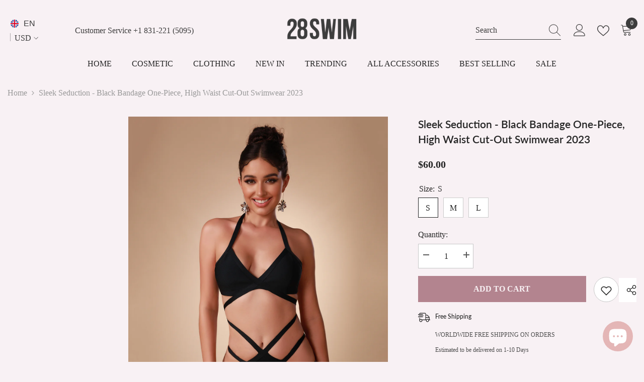

--- FILE ---
content_type: text/html; charset=utf-8
request_url: https://28swim.com/products/sleek-seduction-black-bandage-one-piece-high-waist-cut-out-swimwear-2023?variant=42633096200387&section_id=template--17418120659139__main
body_size: 13594
content:
<div id="shopify-section-template--17418120659139__main" class="shopify-section"><link href="//28swim.com/cdn/shop/t/9/assets/component-product.css?v=182725361157767992631730056067" rel="stylesheet" type="text/css" media="all" />
<link href="//28swim.com/cdn/shop/t/9/assets/component-review.css?v=100129706126506303331730056071" rel="stylesheet" type="text/css" media="all" />
<link href="//28swim.com/cdn/shop/t/9/assets/component-price.css?v=139205013722916111901730056062" rel="stylesheet" type="text/css" media="all" />
<link href="//28swim.com/cdn/shop/t/9/assets/component-badge.css?v=20633729062276667811730056028" rel="stylesheet" type="text/css" media="all" />
<link href="//28swim.com/cdn/shop/t/9/assets/component-rte.css?v=74468535300400368301730056072" rel="stylesheet" type="text/css" media="all" />
<link href="//28swim.com/cdn/shop/t/9/assets/component-share.css?v=151802252019812543761730056074" rel="stylesheet" type="text/css" media="all" />
<link href="//28swim.com/cdn/shop/t/9/assets/component-tab.css?v=57604492746316682781730056078" rel="stylesheet" type="text/css" media="all" />
<link href="//28swim.com/cdn/shop/t/9/assets/component-product-form.css?v=78655431092073622881730056064" rel="stylesheet" type="text/css" media="all" />
<link href="//28swim.com/cdn/shop/t/9/assets/component-grid.css?v=156298940714121373541730056047" rel="stylesheet" type="text/css" media="all" />




    <style type="text/css">
    #ProductSection-template--17418120659139__main .productView-thumbnail .productView-thumbnail-link:after{
        padding-bottom: 148%;
    }

    #ProductSection-template--17418120659139__main .cursor-wrapper .counter {
        color: #191919;
    }

    #ProductSection-template--17418120659139__main .cursor-wrapper .counter #count-image:before {
        background-color: #191919;
    }

    #ProductSection-template--17418120659139__main .custom-cursor__inner .arrow:before,
    #ProductSection-template--17418120659139__main .custom-cursor__inner .arrow:after {
        background-color: #000000;
    }

    #ProductSection-template--17418120659139__main .tabs-contents .toggleLink,
    #ProductSection-template--17418120659139__main .tabs .tab .tab-title {
        font-size: 18px;
        font-weight: 600;
        text-transform: none;
        padding-top: 15px;
        padding-bottom: 15px;
    }

    
        :root {
            
                --sidebar-heading-font: var(--font-heading-family);
            
            
        }
    

    
        #ProductSection-template--17418120659139__main .sidebarBlock-heading{
            font-family: var(--sidebar-heading-font);
            font-size: 14px;
            font-weight: 700;
            text-transform: uppercase;
        }
    

    @media (max-width: 550px) {
        #ProductSection-template--17418120659139__main .tabs-contents .toggleLink,
        #ProductSection-template--17418120659139__main .tabs .tab .tab-title {
            font-size: 16px;
        }
    }

    @media (max-width: 767px) {
        #ProductSection-template--17418120659139__main {
            padding-top: 0px;
            padding-bottom: 0px;
        }
    }

    @media (min-width: 1025px) {
        
    }

    @media (min-width: 768px) and (max-width: 1199px) {
        #ProductSection-template--17418120659139__main {
            padding-top: 0px;
            padding-bottom: 0px;
        }
    }

    @media (min-width: 1200px) {
        #ProductSection-template--17418120659139__main {
            padding-top: 0px;
            padding-bottom: 45px;
        }
    }
</style>
<script>
    window.product_inven_array_7667116277955 = {
        
            '42633096200387': '16',
        
            '42633096265923': '8',
        
            '42633096298691': '8',
        
    };

    window.selling_array_7667116277955 = {
        
            '42633096200387': 'deny',
        
            '42633096265923': 'deny',
        
            '42633096298691': 'deny',
        
    };

    window.subtotal = {
        show: false,
        style: 1,
        text: `Add To Cart - [value]`
    };
  
    window.variant_image_group = 'false';
  
</script><link rel="stylesheet" href="//28swim.com/cdn/shop/t/9/assets/component-fancybox.css?v=162524859697928915511730056044" media="print" onload="this.media='all'">
    <noscript><link href="//28swim.com/cdn/shop/t/9/assets/component-fancybox.css?v=162524859697928915511730056044" rel="stylesheet" type="text/css" media="all" /></noscript><div class="product-details product-default has-sidebar" data-section-id="template--17418120659139__main" data-section-type="product" id="ProductSection-template--17418120659139__main" data-has-combo="false" data-image-opo>
    
<div class="productView-moreItem moreItem-breadcrumb "
            style="--spacing-top: 10px;
            --spacing-bottom: 20px;
            --spacing-top-mb: 0px;
            --spacing-bottom-mb: 0px;
            --breadcrumb-bg:rgba(0,0,0,0);
            --breadcrumb-mb-bg: #f6f6f6;
            "
        >
            
                <div class="breadcrumb-bg">
            
                <div class="container">
                    

<link href="//28swim.com/cdn/shop/t/9/assets/component-breadcrumb.css?v=103005064124491561301730056031" rel="stylesheet" type="text/css" media="all" /><breadcrumb-component class="breadcrumb-container style--line_clamp_1">
        <nav class="breadcrumb breadcrumb-left" role="navigation" aria-label="breadcrumbs">
        <a class="link home-link" href="/">Home</a><span class="separate" aria-hidden="true">
                    <svg xmlns="http://www.w3.org/2000/svg" viewBox="0 0 24 24"><path d="M 7.75 1.34375 L 6.25 2.65625 L 14.65625 12 L 6.25 21.34375 L 7.75 22.65625 L 16.75 12.65625 L 17.34375 12 L 16.75 11.34375 Z"></path></svg>
                </span>
                <span>Sleek Seduction - Black Bandage One-Piece, High Waist Cut-Out Swimwear 2023</span><span class="observe-element" style="width: 1px; height: 1px; background: transparent; display: inline-block; flex-shrink: 0;"></span>
        </nav>
    </breadcrumb-component>

    <script type="text/javascript">
        if (typeof breadcrumbComponentDeclare == 'undefiend') {
            class BreadcrumbComponent extends HTMLElement {
                constructor() {
                    super();
                }

                connectedCallback() {
                    this.firstLink = this.querySelector('.link.home-link')
                    this.lastLink = this.querySelector('.observe-element')

                    this.classList.add('initialized');

                    this.initObservers();
                }

                static createHandler(position = 'first', breadcrumb = null) {
                    const handler = (entries, observer) => {
                        entries.forEach(entry => {
                            if (breadcrumb == null) return observer.disconnect();

                            if (entry.isIntersecting ) {
                                breadcrumb.classList.add(`disable-${position}`);
                            } else {
                                breadcrumb.classList.remove(`disable-${position}`);
                            }
                        })
                    }

                    return handler;
                }

                initObservers() {
                    const scrollToFirstHandler = BreadcrumbComponent.createHandler('first', this);
                    const scrollToLastHandler = BreadcrumbComponent.createHandler('last', this);
                    
                    this.scrollToFirstObserver = new IntersectionObserver(scrollToFirstHandler, { threshold: 1 });
                    this.scrollToLastObserver = new IntersectionObserver(scrollToLastHandler, { threshold: 0.6 });

                    this.scrollToFirstObserver.observe(this.firstLink);
                    this.scrollToLastObserver.observe(this.lastLink);
                }
            }   

            window.addEventListener('load', () => {
                customElements.define('breadcrumb-component', BreadcrumbComponent);
            })

            var breadcrumbComponentDeclare = BreadcrumbComponent;
        }
    </script>
                </div>
            
                </div>
            
        </div>
    
    <div class="container productView-container">
        <div class="productView halo-productView layout-3 positionMainImage--left has-left-sidebar sidebar--layout_vertical" data-product-handle="sleek-seduction-black-bandage-one-piece-high-waist-cut-out-swimwear-2023"><link href="//28swim.com/cdn/shop/t/9/assets/component-main-sidebar.css?v=19156776612029186611730056056" rel="stylesheet" type="text/css" media="all" />
                <div class="toolbar-wrapper toolbar-mobile">
                    <div class="toolbar-item toolbar-sidebar" data-sidebar>
                        <span class="toolbar-icon icon-filter">
                            
	<svg xmlns="http://www.w3.org/2000/svg" viewBox="0 0 368.167 368.167" aria-hidden="true" focusable="false" role="presentation" class="icon icon-sidebar">
	    <path d="M248.084,96.684h12c4.4,0,8-3.6,8-8c0-4.4-3.6-8-8-8h-12c-4.4,0-8,3.6-8,8C240.084,93.084,243.684,96.684,248.084,96.684     z"></path>
	    <path d="M366.484,25.484c-2.8-5.6-8.4-8.8-14.4-8.8h-336c-6,0-11.6,3.6-14.4,8.8c-2.8,5.6-2,12,1.6,16.8l141.2,177.6v115.6     c0,6,3.2,11.2,8.4,14c2.4,1.2,4.8,2,7.6,2c3.2,0,6.4-0.8,9.2-2.8l44.4-30.8c6.4-4.8,10-12,10-19.6v-78.8l140.8-177.2     C368.484,37.484,369.284,31.084,366.484,25.484z M209.684,211.884c-0.8,1.2-1.6,2.8-1.6,4.8v81.2c0,2.8-1.2,5.2-3.2,6.8     l-44.4,30.8v-118.8c0-2.8-1.2-5.2-3.2-6.4l-90.4-113.6h145.2c4.4,0,8-3.6,8-8c0-4.4-3.6-8-8-8h-156c-0.4,0-1.2,0-1.6,0l-38.4-48     h336L209.684,211.884z"></path>
	</svg>

                        </span>
                    </div>
                </div>
                <div class="page-sidebar page-sidebar-left page-sidebar--vertical sidebar--layout_1" id="halo-sidebar">
                    <a href="javascript:void(0)" class="halo-sidebar-close" data-close-sidebar role="button">
                        <span class="visually-hidden">Close</span>
                        <svg xmlns="http://www.w3.org/2000/svg" viewBox="0 0 48 48" >
	<path d="M 38.982422 6.9707031 A 2.0002 2.0002 0 0 0 37.585938 7.5859375 L 24 21.171875 L 10.414062 7.5859375 A 2.0002 2.0002 0 0 0 8.9785156 6.9804688 A 2.0002 2.0002 0 0 0 7.5859375 10.414062 L 21.171875 24 L 7.5859375 37.585938 A 2.0002 2.0002 0 1 0 10.414062 40.414062 L 24 26.828125 L 37.585938 40.414062 A 2.0002 2.0002 0 1 0 40.414062 37.585938 L 26.828125 24 L 40.414062 10.414062 A 2.0002 2.0002 0 0 0 38.982422 6.9707031 z"/>
</svg>
                    </a>
                    <div class="halo-sidebar-header text-left">
                        <span class="title">
                            Sidebar
                        </span>
                    </div>
                    <div class="halo-sidebar-wrapper custom-scrollbar">
                        
                    </div>
                </div><div class="page-content" id="ProductContent"><div class="productView-top">
                    <div class="halo-productView-left productView-images clearfix" data-image-gallery><div class="cursor-wrapper handleMouseLeave">
                                <div class="custom-cursor custom-cursor__outer">
                                    <div class="custom-cursor custom-cursor__inner">
                                        <span class="arrow arrow-bar fadeIn"></span>
                                    </div>
                                </div>
                            </div><div class="productView-images-wrapper" data-video-popup>
                            <div class="productView-image-wrapper"><div class="productView-badge badge-left halo-productBadges halo-productBadges--left date-64987554 date1-752" data-new-badge-number="30"></div>
<div class="productView-nav style-1 image-fit-unset" 
                                    data-image-gallery-main
                                    data-arrows-desk="false"
                                    data-arrows-mobi="true"
                                    data-counter-mobi="true"
                                    data-media-count="6"
                                ><div class="productView-image productView-image-portrait fit-unset" data-index="1">
                                                    <div class="productView-img-container product-single__media" data-media-id="33529795084483"
                                                        
                                                    >
                                                        <div 
                                                            class="media" 
                                                             
                                                             data-fancybox="images" href="//28swim.com/cdn/shop/files/1_ea5f029a-6e38-4ba8-ad98-ec89205711d4.jpg?v=1699975766" 
                                                        >
                                                            <img id="product-featured-image-33529795084483"
                                                                srcset="//28swim.com/cdn/shop/files/1_ea5f029a-6e38-4ba8-ad98-ec89205711d4.jpg?v=1699975766"
                                                                src="//28swim.com/cdn/shop/files/1_ea5f029a-6e38-4ba8-ad98-ec89205711d4.jpg?v=1699975766"
                                                                alt=""
                                                                title=""
                                                                sizes="(min-width: 2000px) 1500px, (min-width: 1200px) 1200px, (min-width: 768px) calc((100vw - 30px) / 2), calc(100vw - 20px)"
                                                                width="1200"
                                                                height="1500"
                                                                loading="lazy"
                                                                data-sizes="auto"
                                                                data-main-image
                                                                data-index="1"
                                                                data-cursor-image
                                                            />
                                                        </div>
                                                    </div>
                                                </div><div class="productView-image productView-image-portrait fit-unset" data-index="2">
                                                    <div class="productView-img-container product-single__media" data-media-id="33529795117251"
                                                        
                                                    >
                                                        <div 
                                                            class="media" 
                                                             
                                                             data-fancybox="images" href="//28swim.com/cdn/shop/files/2_0099b69d-be11-40b0-b6be-0021e0ee6e58.jpg?v=1699975766" 
                                                        >
                                                            <img id="product-featured-image-33529795117251"
                                                                srcset="//28swim.com/cdn/shop/files/2_0099b69d-be11-40b0-b6be-0021e0ee6e58.jpg?v=1699975766"
                                                                src="//28swim.com/cdn/shop/files/2_0099b69d-be11-40b0-b6be-0021e0ee6e58.jpg?v=1699975766"
                                                                alt=""
                                                                title=""
                                                                sizes="(min-width: 2000px) 1500px, (min-width: 1200px) 1200px, (min-width: 768px) calc((100vw - 30px) / 2), calc(100vw - 20px)"
                                                                width="1200"
                                                                height="1500"
                                                                loading="lazy"
                                                                data-sizes="auto"
                                                                data-main-image
                                                                data-index="2"
                                                                data-cursor-image
                                                            />
                                                        </div>
                                                    </div>
                                                </div><div class="productView-image productView-image-portrait fit-unset" data-index="3">
                                                    <div class="productView-img-container product-single__media" data-media-id="33529795150019"
                                                        
                                                    >
                                                        <div 
                                                            class="media" 
                                                             
                                                             data-fancybox="images" href="//28swim.com/cdn/shop/files/3_8d6a830d-1b69-419e-941c-ce095fbdeaf5.jpg?v=1699975765" 
                                                        >
                                                            <img id="product-featured-image-33529795150019"
                                                                srcset="//28swim.com/cdn/shop/files/3_8d6a830d-1b69-419e-941c-ce095fbdeaf5.jpg?v=1699975765"
                                                                src="//28swim.com/cdn/shop/files/3_8d6a830d-1b69-419e-941c-ce095fbdeaf5.jpg?v=1699975765"
                                                                alt=""
                                                                title=""
                                                                sizes="(min-width: 2000px) 1500px, (min-width: 1200px) 1200px, (min-width: 768px) calc((100vw - 30px) / 2), calc(100vw - 20px)"
                                                                width="1200"
                                                                height="1500"
                                                                loading="lazy"
                                                                data-sizes="auto"
                                                                data-main-image
                                                                data-index="3"
                                                                data-cursor-image
                                                            />
                                                        </div>
                                                    </div>
                                                </div><div class="productView-image productView-image-portrait fit-unset" data-index="4">
                                                    <div class="productView-img-container product-single__media" data-media-id="33529795215555"
                                                        
                                                    >
                                                        <div 
                                                            class="media" 
                                                             
                                                             data-fancybox="images" href="//28swim.com/cdn/shop/files/4_5f5d9aa0-b7fe-4dea-9428-09ef8d793dc7.jpg?v=1699975765" 
                                                        >
                                                            <img id="product-featured-image-33529795215555"
                                                                srcset="//28swim.com/cdn/shop/files/4_5f5d9aa0-b7fe-4dea-9428-09ef8d793dc7.jpg?v=1699975765"
                                                                src="//28swim.com/cdn/shop/files/4_5f5d9aa0-b7fe-4dea-9428-09ef8d793dc7.jpg?v=1699975765"
                                                                alt=""
                                                                title=""
                                                                sizes="(min-width: 2000px) 1500px, (min-width: 1200px) 1200px, (min-width: 768px) calc((100vw - 30px) / 2), calc(100vw - 20px)"
                                                                width="1200"
                                                                height="1500"
                                                                loading="lazy"
                                                                data-sizes="auto"
                                                                data-main-image
                                                                data-index="4"
                                                                data-cursor-image
                                                            />
                                                        </div>
                                                    </div>
                                                </div><div class="productView-image productView-image-portrait fit-unset" data-index="5">
                                                    <div class="productView-img-container product-single__media" data-media-id="33529795248323"
                                                        
                                                    >
                                                        <div 
                                                            class="media" 
                                                             
                                                             data-fancybox="images" href="//28swim.com/cdn/shop/files/5_89e1e440-8de2-4466-a8ba-6b6264457321.jpg?v=1699975766" 
                                                        >
                                                            <img id="product-featured-image-33529795248323"
                                                                srcset="//28swim.com/cdn/shop/files/5_89e1e440-8de2-4466-a8ba-6b6264457321.jpg?v=1699975766"
                                                                src="//28swim.com/cdn/shop/files/5_89e1e440-8de2-4466-a8ba-6b6264457321.jpg?v=1699975766"
                                                                alt=""
                                                                title=""
                                                                sizes="(min-width: 2000px) 1500px, (min-width: 1200px) 1200px, (min-width: 768px) calc((100vw - 30px) / 2), calc(100vw - 20px)"
                                                                width="1200"
                                                                height="1500"
                                                                loading="lazy"
                                                                data-sizes="auto"
                                                                data-main-image
                                                                data-index="5"
                                                                data-cursor-image
                                                            />
                                                        </div>
                                                    </div>
                                                </div><div class="productView-image productView-image-portrait fit-unset" data-index="6">
                                                    <div class="productView-img-container product-single__media" data-media-id="33529795281091"
                                                        
                                                    >
                                                        <div 
                                                            class="media" 
                                                             
                                                             data-fancybox="images" href="//28swim.com/cdn/shop/files/6_ad1848b6-a27b-4960-b148-8e41b526653f.jpg?v=1699975764" 
                                                        >
                                                            <img id="product-featured-image-33529795281091"
                                                                srcset="//28swim.com/cdn/shop/files/6_ad1848b6-a27b-4960-b148-8e41b526653f.jpg?v=1699975764"
                                                                src="//28swim.com/cdn/shop/files/6_ad1848b6-a27b-4960-b148-8e41b526653f.jpg?v=1699975764"
                                                                alt=""
                                                                title=""
                                                                sizes="(min-width: 2000px) 1500px, (min-width: 1200px) 1200px, (min-width: 768px) calc((100vw - 30px) / 2), calc(100vw - 20px)"
                                                                width="1200"
                                                                height="1500"
                                                                loading="lazy"
                                                                data-sizes="auto"
                                                                data-main-image
                                                                data-index="6"
                                                                data-cursor-image
                                                            />
                                                        </div>
                                                    </div>
                                                </div></div><div class="productView-videoPopup"></div><div class="productView-iconZoom">
                                        <svg  class="icon icon-zoom-1" xmlns="http://www.w3.org/2000/svg" aria-hidden="true" focusable="false" role="presentation" viewBox="0 0 448 512"><path d="M416 176V86.63L246.6 256L416 425.4V336c0-8.844 7.156-16 16-16s16 7.156 16 16v128c0 8.844-7.156 16-16 16h-128c-8.844 0-16-7.156-16-16s7.156-16 16-16h89.38L224 278.6L54.63 448H144C152.8 448 160 455.2 160 464S152.8 480 144 480h-128C7.156 480 0 472.8 0 464v-128C0 327.2 7.156 320 16 320S32 327.2 32 336v89.38L201.4 256L32 86.63V176C32 184.8 24.84 192 16 192S0 184.8 0 176v-128C0 39.16 7.156 32 16 32h128C152.8 32 160 39.16 160 48S152.8 64 144 64H54.63L224 233.4L393.4 64H304C295.2 64 288 56.84 288 48S295.2 32 304 32h128C440.8 32 448 39.16 448 48v128C448 184.8 440.8 192 432 192S416 184.8 416 176z"></path></svg>
                                    </div></div><div class="productView-thumbnail-wrapper">
                                    <div class="productView-for clearfix" data-max-thumbnail-to-show="4"><div class="productView-thumbnail" data-media-id="template--17418120659139__main-33529795084483">
                                                        <div class="productView-thumbnail-link animated-loading" data-image="//28swim.com/cdn/shop/files/1_ea5f029a-6e38-4ba8-ad98-ec89205711d4_large.jpg?v=1699975766">
                                                            <img src="//28swim.com/cdn/shop/files/1_ea5f029a-6e38-4ba8-ad98-ec89205711d4_large.jpg?v=1699975766" alt="Sleek Seduction - Black Bandage One-Piece, High Waist Cut-Out Swimwear 2023" title="Sleek Seduction - Black Bandage One-Piece, High Waist Cut-Out Swimwear 2023" loading="lazy" />
                                                        </div>
                                                    </div><div class="productView-thumbnail" data-media-id="template--17418120659139__main-33529795117251">
                                                        <div class="productView-thumbnail-link animated-loading" data-image="//28swim.com/cdn/shop/files/2_0099b69d-be11-40b0-b6be-0021e0ee6e58_large.jpg?v=1699975766">
                                                            <img src="//28swim.com/cdn/shop/files/2_0099b69d-be11-40b0-b6be-0021e0ee6e58_large.jpg?v=1699975766" alt="Sleek Seduction - Black Bandage One-Piece, High Waist Cut-Out Swimwear 2023" title="Sleek Seduction - Black Bandage One-Piece, High Waist Cut-Out Swimwear 2023" loading="lazy" />
                                                        </div>
                                                    </div><div class="productView-thumbnail" data-media-id="template--17418120659139__main-33529795150019">
                                                        <div class="productView-thumbnail-link animated-loading" data-image="//28swim.com/cdn/shop/files/3_8d6a830d-1b69-419e-941c-ce095fbdeaf5_large.jpg?v=1699975765">
                                                            <img src="//28swim.com/cdn/shop/files/3_8d6a830d-1b69-419e-941c-ce095fbdeaf5_large.jpg?v=1699975765" alt="Sleek Seduction - Black Bandage One-Piece, High Waist Cut-Out Swimwear 2023" title="Sleek Seduction - Black Bandage One-Piece, High Waist Cut-Out Swimwear 2023" loading="lazy" />
                                                        </div>
                                                    </div><div class="productView-thumbnail" data-media-id="template--17418120659139__main-33529795215555">
                                                        <div class="productView-thumbnail-link animated-loading" data-image="//28swim.com/cdn/shop/files/4_5f5d9aa0-b7fe-4dea-9428-09ef8d793dc7_large.jpg?v=1699975765">
                                                            <img src="//28swim.com/cdn/shop/files/4_5f5d9aa0-b7fe-4dea-9428-09ef8d793dc7_large.jpg?v=1699975765" alt="Sleek Seduction - Black Bandage One-Piece, High Waist Cut-Out Swimwear 2023" title="Sleek Seduction - Black Bandage One-Piece, High Waist Cut-Out Swimwear 2023" loading="lazy" />
                                                        </div>
                                                    </div><div class="productView-thumbnail" data-media-id="template--17418120659139__main-33529795248323">
                                                        <div class="productView-thumbnail-link animated-loading" data-image="//28swim.com/cdn/shop/files/5_89e1e440-8de2-4466-a8ba-6b6264457321_large.jpg?v=1699975766">
                                                            <img src="//28swim.com/cdn/shop/files/5_89e1e440-8de2-4466-a8ba-6b6264457321_large.jpg?v=1699975766" alt="Sleek Seduction - Black Bandage One-Piece, High Waist Cut-Out Swimwear 2023" title="Sleek Seduction - Black Bandage One-Piece, High Waist Cut-Out Swimwear 2023" loading="lazy" />
                                                        </div>
                                                    </div><div class="productView-thumbnail" data-media-id="template--17418120659139__main-33529795281091">
                                                        <div class="productView-thumbnail-link animated-loading" data-image="//28swim.com/cdn/shop/files/6_ad1848b6-a27b-4960-b148-8e41b526653f_large.jpg?v=1699975764">
                                                            <img src="//28swim.com/cdn/shop/files/6_ad1848b6-a27b-4960-b148-8e41b526653f_large.jpg?v=1699975764" alt="Sleek Seduction - Black Bandage One-Piece, High Waist Cut-Out Swimwear 2023" title="Sleek Seduction - Black Bandage One-Piece, High Waist Cut-Out Swimwear 2023" loading="lazy" />
                                                        </div>
                                                    </div></div>
                                </div></div>
                    </div>
                    <div class="halo-productView-right productView-details clearfix">
                        <div class="productView-product clearfix"><div class="productView-moreItem"
                                            style="--spacing-top: 0px;
                                            --spacing-bottom: 37px"
                                        >
                                            <h1 class="productView-title" 
        style="--color-title: #232323;
        --fontsize-text: 21px;
        --fontsize-mb-text: 18px;"
    >
        <span>
            Sleek Seduction - Black Bandage One-Piece, High Waist Cut-Out Swimwear 2023
        </span>
    </h1><!-- Start of Judge.me code -->
<div class="jdgm-prev-adjstmt">
      <div style='' class='jdgm-widget jdgm-preview-badge' data-id='7667116277955' data-auto-install='false'>
        <div style='display:none' class='jdgm-prev-badge' data-average-rating='0.00' data-number-of-reviews='0' data-number-of-questions='0'> <span class='jdgm-prev-badge__stars' data-score='0.00' tabindex='0' aria-label='0.00 stars' role='button'> <span class='jdgm-star jdgm--off'></span><span class='jdgm-star jdgm--off'></span><span class='jdgm-star jdgm--off'></span><span class='jdgm-star jdgm--off'></span><span class='jdgm-star jdgm--off'></span> </span> <span class='jdgm-prev-badge__text'> No reviews </span> </div>
      </div>
  <style>
    .jdgm-prev-adjstmt, .jdgm-prev-badge {
      margin-top: 1em !important;
      margin-bottom: -1.9em !important;
    }
  </style>
</div>
      <!-- End of Judge.me code -->
                                        </div>
                                        <div class="productView-moreItem"
                                            style="--spacing-top: 0px;
                                            --spacing-bottom: 9px;
                                            --fontsize-text: 20px"
                                        >
                                            
                                                <div class="productView-price no-js-hidden clearfix" id="product-price-7667116277955">
<div class="price price--medium">
    <dl><div class="price__regular"><dd class="price__last"><span class="price-item price-item--regular">$60.00</span></dd>
        </div>
        <div class="price__sale"><dd class="price__compare"><s class="price-item price-item--regular"></s></dd><dd class="price__last"><span class="price-item price-item--sale">$60.00</span></dd></div>
        <small class="unit-price caption hidden">
            <dt class="visually-hidden">Unit price</dt>
            <dd class="price__last"><span></span><span aria-hidden="true">/</span><span class="visually-hidden">&nbsp;per&nbsp;</span><span></span></dd>
        </small>
    </dl>
</div>
</div>
                                            
                                        </div><div class="productView-moreItem"
                                            style="--spacing-top: 0px;
                                            --spacing-bottom: 12px"
                                        >
                                            
                                        </div>
                                            <div class="productView-moreItem"
                                                style="--spacing-top: 0px;
                                                --spacing-bottom: 0px"
                                            >
                                                <div class="productView-options" style="--color-border: #e6e6e6"><div class="productView-variants halo-productOptions" id="product-option-7667116277955"  data-type="button"><variant-radios class="no-js-hidden product-option has-default" data-product="7667116277955" data-section="template--17418120659139__main" data-url="/products/sleek-seduction-black-bandage-one-piece-high-waist-cut-out-swimwear-2023"><fieldset class="js product-form__input clearfix" data-product-attribute="set-rectangle" data-option-index="0">
                            <legend class="form__label">
                                Size:
                                <span data-header-option>
                                    S
                                </span>
                            </legend><input class="product-form__radio" type="radio" id="option-7667116277955-Size-0"
                                        name="Size"
                                        value="S"
                                        checked
                                        
                                        data-variant-id="42633096200387"
                                    ><label class="product-form__label available" for="option-7667116277955-Size-0" data-variant-id="42633096200387">
                                            <span class="text">S</span>
                                        </label><input class="product-form__radio" type="radio" id="option-7667116277955-Size-1"
                                        name="Size"
                                        value="M"
                                        
                                        
                                        data-variant-id="42633096265923"
                                    ><label class="product-form__label available" for="option-7667116277955-Size-1" data-variant-id="42633096265923">
                                            <span class="text">M</span>
                                        </label><input class="product-form__radio" type="radio" id="option-7667116277955-Size-2"
                                        name="Size"
                                        value="L"
                                        
                                        
                                        data-variant-id="42633096298691"
                                    ><label class="product-form__label available" for="option-7667116277955-Size-2" data-variant-id="42633096298691">
                                            <span class="text">L</span>
                                        </label></fieldset><script type="application/json">
                        [{"id":42633096200387,"title":"S","option1":"S","option2":null,"option3":null,"sku":"","requires_shipping":true,"taxable":true,"featured_image":{"id":41168873816259,"product_id":7667116277955,"position":3,"created_at":"2023-11-14T20:29:23+05:00","updated_at":"2023-11-14T20:29:25+05:00","alt":null,"width":1200,"height":1500,"src":"\/\/28swim.com\/cdn\/shop\/files\/3_8d6a830d-1b69-419e-941c-ce095fbdeaf5.jpg?v=1699975765","variant_ids":[42633096200387,42633096265923,42633096298691]},"available":true,"name":"Sleek Seduction - Black Bandage One-Piece, High Waist Cut-Out Swimwear 2023 - S","public_title":"S","options":["S"],"price":6000,"weight":0,"compare_at_price":null,"inventory_management":"shopify","barcode":"","featured_media":{"alt":null,"id":33529795150019,"position":3,"preview_image":{"aspect_ratio":0.8,"height":1500,"width":1200,"src":"\/\/28swim.com\/cdn\/shop\/files\/3_8d6a830d-1b69-419e-941c-ce095fbdeaf5.jpg?v=1699975765"}},"requires_selling_plan":false,"selling_plan_allocations":[]},{"id":42633096265923,"title":"M","option1":"M","option2":null,"option3":null,"sku":"","requires_shipping":true,"taxable":true,"featured_image":{"id":41168873816259,"product_id":7667116277955,"position":3,"created_at":"2023-11-14T20:29:23+05:00","updated_at":"2023-11-14T20:29:25+05:00","alt":null,"width":1200,"height":1500,"src":"\/\/28swim.com\/cdn\/shop\/files\/3_8d6a830d-1b69-419e-941c-ce095fbdeaf5.jpg?v=1699975765","variant_ids":[42633096200387,42633096265923,42633096298691]},"available":true,"name":"Sleek Seduction - Black Bandage One-Piece, High Waist Cut-Out Swimwear 2023 - M","public_title":"M","options":["M"],"price":6000,"weight":0,"compare_at_price":null,"inventory_management":"shopify","barcode":"","featured_media":{"alt":null,"id":33529795150019,"position":3,"preview_image":{"aspect_ratio":0.8,"height":1500,"width":1200,"src":"\/\/28swim.com\/cdn\/shop\/files\/3_8d6a830d-1b69-419e-941c-ce095fbdeaf5.jpg?v=1699975765"}},"requires_selling_plan":false,"selling_plan_allocations":[]},{"id":42633096298691,"title":"L","option1":"L","option2":null,"option3":null,"sku":"","requires_shipping":true,"taxable":true,"featured_image":{"id":41168873816259,"product_id":7667116277955,"position":3,"created_at":"2023-11-14T20:29:23+05:00","updated_at":"2023-11-14T20:29:25+05:00","alt":null,"width":1200,"height":1500,"src":"\/\/28swim.com\/cdn\/shop\/files\/3_8d6a830d-1b69-419e-941c-ce095fbdeaf5.jpg?v=1699975765","variant_ids":[42633096200387,42633096265923,42633096298691]},"available":true,"name":"Sleek Seduction - Black Bandage One-Piece, High Waist Cut-Out Swimwear 2023 - L","public_title":"L","options":["L"],"price":6000,"weight":0,"compare_at_price":null,"inventory_management":"shopify","barcode":"","featured_media":{"alt":null,"id":33529795150019,"position":3,"preview_image":{"aspect_ratio":0.8,"height":1500,"width":1200,"src":"\/\/28swim.com\/cdn\/shop\/files\/3_8d6a830d-1b69-419e-941c-ce095fbdeaf5.jpg?v=1699975765"}},"requires_selling_plan":false,"selling_plan_allocations":[]}]
                    </script>
                </variant-radios></div>
        <noscript>
            <div class="product-form__input">
                <label class="form__label" for="Variants-template--17418120659139__main">
                    Product variants
                </label>
                <div class="select">
                <select name="id" id="Variants-template--17418120659139__main" class="select__select" form="product-form"><option
                            selected="selected"
                            
                            value="42633096200387"
                        >
                            S

                            - $60.00
                        </option><option
                            
                            
                            value="42633096265923"
                        >
                            M

                            - $60.00
                        </option><option
                            
                            
                            value="42633096298691"
                        >
                            L

                            - $60.00
                        </option></select>
            </div>
          </div>
        </noscript></div>
                                            </div>
                                        

<div class="productView-moreItem"
                                                    style="--spacing-top: 0px;
                                                    --spacing-bottom: 15px"
                                                >
                                                    <div class="quantity_selector">
                                                        <quantity-input class="productView-quantity quantity__group quantity__group--2 quantity__style--1 clearfix">
	    <label class="form-label quantity__label" for="quantity-7667116277955-2">
	        Quantity:
	    </label>
	    <div class="quantity__container">
		    <button type="button" name="minus" class="minus btn-quantity">
		    	<span class="visually-hidden">Decrease quantity for Sleek Seduction - Black Bandage One-Piece, High Waist Cut-Out Swimwear 2023</span>
		    </button>
		    <input class="form-input quantity__input" type="number" name="quantity" min="1" value="1" inputmode="numeric" pattern="[0-9]*" id="quantity-7667116277955-2" data-product="7667116277955" data-price="6000">
		    <button type="button" name="plus" class="plus btn-quantity">
		    	<span class="visually-hidden">Increase quantity for Sleek Seduction - Black Bandage One-Piece, High Waist Cut-Out Swimwear 2023</span>
		    </button>
	    </div>
	</quantity-input>
                                                    </div></div>

                                            <div class="productView-moreItem"
                                                style="--spacing-top: 0px;
                                                --spacing-bottom: 15px"
                                            >
                                                <div class="productView-buttons"><form method="post" action="/cart/add" id="product-form-installment-7667116277955" accept-charset="UTF-8" class="installment caption-large" enctype="multipart/form-data"><input type="hidden" name="form_type" value="product" /><input type="hidden" name="utf8" value="✓" /><input type="hidden" name="id" value="42633096200387">
        
<input type="hidden" name="product-id" value="7667116277955" /><input type="hidden" name="section-id" value="template--17418120659139__main" /></form><product-form class="productView-form product-form"><form method="post" action="/cart/add" id="product-form-7667116277955" accept-charset="UTF-8" class="form" enctype="multipart/form-data" novalidate="novalidate" data-type="add-to-cart-form"><input type="hidden" name="form_type" value="product" /><input type="hidden" name="utf8" value="✓" /><div class="productView-group"><div class="pvGroup-row"><quantity-input class="productView-quantity quantity__group quantity__group--1 quantity__style--1 clearfix hidden">
	    <label class="form-label quantity__label" for="quantity-7667116277955">
	        Quantity:
	    </label>
	    <div class="quantity__container">
		    <button type="button" name="minus" class="minus btn-quantity">
		    	<span class="visually-hidden">Decrease quantity for Sleek Seduction - Black Bandage One-Piece, High Waist Cut-Out Swimwear 2023</span>
		    </button>
		    <input class="form-input quantity__input" type="number" name="quantity" min="1" value="1" inputmode="numeric" pattern="[0-9]*" id="quantity-7667116277955" data-product="7667116277955" data-price="6000">
		    <button type="button" name="plus" class="plus btn-quantity">
		    	<span class="visually-hidden">Increase quantity for Sleek Seduction - Black Bandage One-Piece, High Waist Cut-Out Swimwear 2023</span>
		    </button>
	    </div>
	</quantity-input>
<div class="productView-groupTop">
                        <div class="productView-action"
                            style="--atc-color: #f8f1f4;
                                   --atc-bg-color: #b3848f;
                                   --atc-border-color: #b3848f;
                                   --atc-color-hover: #b3848f;
                                   --atc-bg-color-hover: #f8f1f4;
                                   --atc-border-color-hover: #b3848f"
                        >
                            <input type="hidden" name="id" value="42633096200387">
                            <div class="product-form__buttons"><button
                                            type="submit"
                                            name="add"
                                            data-btn-addToCart
                                            data-available="false"
                                            class="product-form__submit button button--primary an-none"
                                            id="product-add-to-cart">Add to cart
</button></div>
                        </div><div class="productView-wishlist clearfix">
                                <a data-wishlist href="#" data-wishlist-handle="sleek-seduction-black-bandage-one-piece-high-waist-cut-out-swimwear-2023" data-product-id="7667116277955">
                                    <span class="visually-hidden">
                                        Add to wishlist
                                    </span>
                                    <svg xmlns="http://www.w3.org/2000/svg" viewBox="0 0 32 32" aria-hidden="true" focusable="false" role="presentation" class="icon icon-wishlist"><path d="M 9.5 5 C 5.363281 5 2 8.402344 2 12.5 C 2 13.929688 2.648438 15.167969 3.25 16.0625 C 3.851563 16.957031 4.46875 17.53125 4.46875 17.53125 L 15.28125 28.375 L 16 29.09375 L 16.71875 28.375 L 27.53125 17.53125 C 27.53125 17.53125 30 15.355469 30 12.5 C 30 8.402344 26.636719 5 22.5 5 C 19.066406 5 16.855469 7.066406 16 7.9375 C 15.144531 7.066406 12.933594 5 9.5 5 Z M 9.5 7 C 12.488281 7 15.25 9.90625 15.25 9.90625 L 16 10.75 L 16.75 9.90625 C 16.75 9.90625 19.511719 7 22.5 7 C 25.542969 7 28 9.496094 28 12.5 C 28 14.042969 26.125 16.125 26.125 16.125 L 16 26.25 L 5.875 16.125 C 5.875 16.125 5.390625 15.660156 4.90625 14.9375 C 4.421875 14.214844 4 13.273438 4 12.5 C 4 9.496094 6.457031 7 9.5 7 Z"/></svg>
                                </a>
                            </div><share-button class="halo-socialShare productView-share style-2"><div class="share-content">
            <button class="share-button__button button">
                <svg class="icon" viewBox="0 0 227.216 227.216"> <path d="M175.897,141.476c-13.249,0-25.11,6.044-32.98,15.518l-51.194-29.066c1.592-4.48,2.467-9.297,2.467-14.317c0-5.019-0.875-9.836-2.467-14.316l51.19-29.073c7.869,9.477,19.732,15.523,32.982,15.523c23.634,0,42.862-19.235,42.862-42.879C218.759,19.229,199.531,0,175.897,0C152.26,0,133.03,19.229,133.03,42.865c0,5.02,0.874,9.838,2.467,14.319L84.304,86.258c-7.869-9.472-19.729-15.514-32.975-15.514c-23.64,0-42.873,19.229-42.873,42.866c0,23.636,19.233,42.865,42.873,42.865c13.246,0,25.105-6.042,32.974-15.513l51.194,29.067c-1.593,4.481-2.468,9.3-2.468,14.321c0,23.636,19.23,42.865,42.867,42.865c23.634,0,42.862-19.23,42.862-42.865C218.759,160.71,199.531,141.476,175.897,141.476z M175.897,15c15.363,0,27.862,12.5,27.862,27.865c0,15.373-12.499,27.879-27.862,27.879c-15.366,0-27.867-12.506-27.867-27.879C148.03,27.5,160.531,15,175.897,15z M51.33,141.476c-15.369,0-27.873-12.501-27.873-27.865c0-15.366,12.504-27.866,27.873-27.866c15.363,0,27.861,12.5,27.861,27.866C79.191,128.975,66.692,141.476,51.33,141.476z M175.897,212.216c-15.366,0-27.867-12.501-27.867-27.865c0-15.37,12.501-27.875,27.867-27.875c15.363,0,27.862,12.505,27.862,27.875C203.759,199.715,191.26,212.216,175.897,212.216z"></path> <g></g> <g></g> <g></g> <g></g> <g></g> <g></g> <g></g> <g></g> <g></g> <g></g> <g></g> <g></g> <g></g> <g></g> <g></g> </svg>
                <span>Share</span>
            </button>
            <div class="share-button__fallback">
                <div class="share-header">
                    <h2 class="share-title">
                        <span>Share</span>
                    </h2>
                    <button type="button" class="share-button__close" aria-label="Close">
                        <svg xmlns="http://www.w3.org/2000/svg" viewBox="0 0 48 48" >
	<path d="M 38.982422 6.9707031 A 2.0002 2.0002 0 0 0 37.585938 7.5859375 L 24 21.171875 L 10.414062 7.5859375 A 2.0002 2.0002 0 0 0 8.9785156 6.9804688 A 2.0002 2.0002 0 0 0 7.5859375 10.414062 L 21.171875 24 L 7.5859375 37.585938 A 2.0002 2.0002 0 1 0 10.414062 40.414062 L 24 26.828125 L 37.585938 40.414062 A 2.0002 2.0002 0 1 0 40.414062 37.585938 L 26.828125 24 L 40.414062 10.414062 A 2.0002 2.0002 0 0 0 38.982422 6.9707031 z"/>
</svg>
                        <span>Close</span>
                    </button>
                </div>
                <div class="wrapper-content">
                    <label class="form-label">Copy link</label>
                    <div class="share-group">
                        <div class="form-field">
                            <input type="text"
                                class="field__input"
                                id="url"
                                value="https://28swim.com/products/sleek-seduction-black-bandage-one-piece-high-waist-cut-out-swimwear-2023"
                                placeholder="Link"
                                data-url="https://28swim.com/products/sleek-seduction-black-bandage-one-piece-high-waist-cut-out-swimwear-2023"
                                onclick="this.select();"
                                readonly
                            >
                            <label class="field__label hiddenLabels" for="url">Link</label>
                        </div>
                        <button class="button button--primary button-copy">
                            <svg class="icon icon-clipboard" width="11" height="13" fill="none" xmlns="http://www.w3.org/2000/svg" aria-hidden="true" focusable="false">
  <path fill-rule="evenodd" clip-rule="evenodd" d="M2 1a1 1 0 011-1h7a1 1 0 011 1v9a1 1 0 01-1 1V1H2zM1 2a1 1 0 00-1 1v9a1 1 0 001 1h7a1 1 0 001-1V3a1 1 0 00-1-1H1zm0 10V3h7v9H1z" fill="currentColor"/>
</svg>

                            Copy link
                        </button>
                    </div>
                    <span id="ShareMessage-7667116277955" class="share-button__message hidden" role="status" aria-hidden="true">
                        Link copied to clipboard!
                    </span><div class="share_toolbox clearfix">
                                <label class="form-label">Share</label>
                                <div class="addthis_inline_share_toolbox"></div>
  <script type="text/javascript" src="//s7.addthis.com/js/300/addthis_widget.js#pubid=ra-595b0ea2fb9c5869"></script>
                            </div></div>
            </div>
        </div></share-button><script src="//28swim.com/cdn/shop/t/9/assets/share.js?v=55838880729685604781730056110" defer="defer"></script>
</div>
                </div></div>
          <div class="ultimate-badges"></div><input type="hidden" name="product-id" value="7667116277955" /><input type="hidden" name="section-id" value="template--17418120659139__main" /></form></product-form><div class="productView-notifyMe halo-notifyMe" style="display: none;">
            <form class="notifyMe-form" method="post" action="">
    <input type="hidden" name="halo-notify-product-site" value="28Swim"/>
    <input type="hidden" name="halo-notify-product-site-url" value="https://28swim.com"/>
    <input type="hidden" name="halo-notify-product-title" value="Sleek Seduction - Black Bandage One-Piece, High Waist Cut-Out Swimwear 2023" />
    <input type="hidden" name="halo-notify-product-link" value="https://28swim.com/products/sleek-seduction-black-bandage-one-piece-high-waist-cut-out-swimwear-2023"/>
    <input type="hidden" name="halo-notify-product-variant" value="S"/>
    <div class="form-field">
        <label class="form-label" for="halo-notify-email7667116277955">Leave your email and we will notify as soon as the product / variant is back in stock</label>
        <input class="form-input form-input-placeholder" type="email" name="email" required id="halo-notify-email7667116277955" placeholder="Insert your email">
        <button type="button" class="button button-1" id="halo-btn-notify7667116277955" data-form-notify>
            Subscribe
        </button>
    </div>
</form>
<div class="notifyMe-text"></div>
        </div></div>
                                            </div>
                                        
<div class="productView-moreItem"
                                            style="--spacing-top: 0px;
                                            --spacing-bottom: 12px;"
                                        >
                                            <div class="product-customInformation text-left disabled" data-custom-information><div class="product-customInformation__icon">
            <svg aria-hidden="true" focusable="false" data-prefix="fal" data-icon="shipping-fast" role="img" xmlns="http://www.w3.org/2000/svg" viewbox="0 0 640 512"><path fill="currentColor" d="M280 192c4.4 0 8-3.6 8-8v-16c0-4.4-3.6-8-8-8H40c-4.4 0-8 3.6-8 8v16c0 4.4 3.6 8 8 8h240zm352 192h-24V275.9c0-16.8-6.8-33.3-18.8-45.2l-83.9-83.9c-11.8-12-28.3-18.8-45.2-18.8H416V78.6c0-25.7-22.2-46.6-49.4-46.6H113.4C86.2 32 64 52.9 64 78.6V96H8c-4.4 0-8 3.6-8 8v16c0 4.4 3.6 8 8 8h240c4.4 0 8-3.6 8-8v-16c0-4.4-3.6-8-8-8H96V78.6c0-8.1 7.8-14.6 17.4-14.6h253.2c9.6 0 17.4 6.5 17.4 14.6V384H207.6C193 364.7 170 352 144 352c-18.1 0-34.6 6.2-48 16.4V288H64v144c0 44.2 35.8 80 80 80s80-35.8 80-80c0-5.5-.6-10.8-1.6-16h195.2c-1.1 5.2-1.6 10.5-1.6 16 0 44.2 35.8 80 80 80s80-35.8 80-80c0-5.5-.6-10.8-1.6-16H632c4.4 0 8-3.6 8-8v-16c0-4.4-3.6-8-8-8zm-488 96c-26.5 0-48-21.5-48-48s21.5-48 48-48 48 21.5 48 48-21.5 48-48 48zm272-320h44.1c8.4 0 16.7 3.4 22.6 9.4l83.9 83.9c.8.8 1.1 1.9 1.8 2.8H416V160zm80 320c-26.5 0-48-21.5-48-48s21.5-48 48-48 48 21.5 48 48-21.5 48-48 48zm80-96h-16.4C545 364.7 522 352 496 352s-49 12.7-63.6 32H416v-96h160v96zM256 248v-16c0-4.4-3.6-8-8-8H8c-4.4 0-8 3.6-8 8v16c0 4.4 3.6 8 8 8h240c4.4 0 8-3.6 8-8z"></path></svg>
        </div><div class="product-customInformation__content"><div class="product__text title"  
                    style="--fontsize-text:12px;
                    --color-title: #232323"
                >
                    <h2 class="title">Free Shipping</h2></div><div class="product__text des"  
                    style="--fontsize-text:12px;
                    --color-des: #4d4d4d"
                >
                    <p>WORLDWIDE FREE SHIPPING ON ORDERS</p>
<p>Estimated to be delivered on 1-10 Days</p>
                </div></div></div>
                                        </div><div class="productView-moreItem"
                                            style="--spacing-top: 0px;
                                            --spacing-bottom: 14px;"
                                        >
                                            <div class="product-customInformation text-left" data-custom-information><div class="product-customInformation__icon">
            <svg aria-hidden="true" focusable="false" data-prefix="fal" data-icon="shield-alt" role="img" xmlns="http://www.w3.org/2000/svg" viewbox="0 0 512 512">
    <path fill="currentColor" d="M466.5 83.7l-192-80a48.15 48.15 0 0 0-36.9 0l-192 80C27.7 91.1 16 108.6 16 128c0 198.5 114.5 335.7 221.5 380.3 11.8 4.9 25.1 4.9 36.9 0C360.1 472.6 496 349.3 496 128c0-19.4-11.7-36.9-29.5-44.3zM262.2 478.8c-4 1.6-8.4 1.6-12.3 0C152 440 48 304 48 128c0-6.5 3.9-12.3 9.8-14.8l192-80c3.9-1.6 8.4-1.6 12.3 0l192 80c6 2.5 9.9 8.3 9.8 14.8.1 176-103.9 312-201.7 350.8zM256 411V100l-142.7 59.5c10.1 120.1 77.1 215 142.7 251.5zm-32-66.8c-36.4-39.9-65.8-97.8-76.1-164.5L224 148z"></path>
</svg>
        </div><div class="product-customInformation__content"><div class="product__text title"  
                    style="--fontsize-text:12px;
                    --color-title: #232323"
                >
                    <h2 class="title">Free Returns</h2><svg xmlns="http://www.w3.org/2000/svg" aria-hidden="true" focusable="false" role="presentation" class="icon icon-info" viewBox="0 0 1024 1024"><path fill="#c2c8ce" d="M512 0c281.6 0 512 230.4 512 512s-230.4 512-512 512S0 793.6 0 512 230.4 0 512 0zm0 716.8c-42.667 0-76.8 34.133-76.8 68.267s34.133 68.266 76.8 68.266 76.8-34.133 76.8-68.266S554.667 716.8 512 716.8zm17.067-529.067c-136.534 0-221.867 76.8-221.867 187.734h128c0-51.2 34.133-85.334 93.867-85.334 51.2 0 85.333 34.134 85.333 76.8-8.533 42.667-17.067 59.734-68.267 93.867l-17.066 8.533c-59.734 34.134-85.334 76.8-85.334 153.6v25.6H563.2v-25.6c0-42.666 17.067-68.266 76.8-102.4 68.267-34.133 93.867-85.333 93.867-153.6 17.066-110.933-68.267-179.2-204.8-179.2z"></path></svg></div><div class="product__text des"  
                    style="--fontsize-text:12px;
                    --color-des: #4d4d4d"
                >
                    You may return most new, unopened items within 30 days of delivery for a full refund. Read more in details
                </div></div><div class="product-customInformation__popup hidden">
            <div class="halo-text-format">
						
<p>You may return most new, unopened items within 30 days of delivery for a full refund. We'll also pay the return shipping costs if the return is a result of our error (you received an incorrect or defective item, etc.).</p>
<p>You should expect to receive your refund within four weeks of giving your package to the return shipper, however, in many cases you will receive a refund more quickly. This time period includes the transit time for us to receive your return from the shipper (5 to 10 business days), the time it takes us to process your return once we receive it (3 to 5 business days), and the time it takes your bank to process our refund request (5 to 10 business days).</p>
<p>If you need to return an item, simply login to your account, view the order using the "Complete Orders" link under the My Account menu and click the Return Item(s) button. We'll notify you via e-mail of your refund once we've received and processed the returned item.</p>
							</div>
        </div></div>
                                        </div><div class="productView-moreItem"
                                                style="--spacing-top: 0px;
                                                --spacing-bottom: 0px"
                                            >
                                                <div class="productView-securityImage"><ul class="list-unstyled clearfix"></ul></div>
                                            </div><div class="productView-moreItem"
                                                style="--spacing-top: 0px;
                                                --spacing-bottom: 14px;
                                                --color-text-sold-in: #e95144"
                                            >
                                                <div class="productView-meta clearfix"><div class="productView-rating halo-productReview">
    <span class="shopify-product-reviews-badge" data-id="7667116277955"></span>
</div>
</div>
                                            </div>
                                            <div class="productView-moreItem"
                                                style="--spacing-top: 0px;
                                                --spacing-bottom: 22px"
                                            >
                                                <div class="productView-perks"></div>
                                            </div>
                                        
<div class="productView-moreItem"
                                            style="--spacing-top: 0px;
                                            --spacing-bottom: 27px"
                                        ><div class="productView-pickUp">
    <link href="//28swim.com/cdn/shop/t/9/assets/component-pickup-availability.css?v=137979704718754141591730056060" rel="stylesheet" type="text/css" media="all" /><pickup-availability class="product__pickup-availabilities no-js-hidden"
        
        data-base-url="https://28swim.com/"
        data-variant-id="42633096200387"
        data-has-only-default-variant="false"
    >
        <template>
            <pickup-availability-preview class="pickup-availability-preview">
                <svg xmlns="http://www.w3.org/2000/svg" fill="none" aria-hidden="true" focusable="false" role="presentation" class="icon icon-unavailable" fill="none" viewBox="0 0 20 20">
 	<path d="M13.94 3.94L10 7.878l-3.94-3.94A1.499 1.499 0 103.94 6.06L7.88 10l-3.94 3.94a1.499 1.499 0 102.12 2.12L10 12.12l3.94 3.94a1.497 1.497 0 002.12 0 1.499 1.499 0 000-2.12L12.122 10l3.94-3.94a1.499 1.499 0 10-2.121-2.12z"/>
</svg>

                <div class="pickup-availability-info">
                    <p class="caption-large">
                        Couldn&#39;t load pickup availability
                    </p>
                    <button class="pickup-availability-button button button--primary">
                        Refresh
                    </button>
                </div>
            </pickup-availability-preview>
        </template>
    </pickup-availability>
</div>
<script src="//28swim.com/cdn/shop/t/9/assets/pickup-availability.js?v=47691853550435826281730056104" defer="defer"></script>
</div><div class="productView-moreItem"
                                            style="--spacing-top: 30px;
                                            --spacing-bottom: 0px;
                                            "
                                        >
                                            <complementary-products class="productView-complementary complementary-products style-2 no-js-hidden" id="complementary-product-data" data-complementary-product data-url="/recommendations/products?section_id=template--17418120659139__main&product_id=7667116277955&limit=10&intent=complementary"></complementary-products>
                                            <script src="//28swim.com/cdn/shop/t/9/assets/build-complementary-products.js?v=119569542714044914281730056024" defer></script>
                                        </div>
</div>
                    </div>
                </div></div>
            
<link href="//28swim.com/cdn/shop/t/9/assets/component-sticky-add-to-cart.css?v=19555300821905547011730056077" rel="stylesheet" type="text/css" media="all" />
                    <sticky-add-to-cart class="productView-stickyCart style-1" data-sticky-add-to-cart>
    <div class="container">
        <a href="javascript:void(0)" class="sticky-product-close close" data-close-sticky-add-to-cart>
            <svg xmlns="http://www.w3.org/2000/svg" viewBox="0 0 48 48" >
	<path d="M 38.982422 6.9707031 A 2.0002 2.0002 0 0 0 37.585938 7.5859375 L 24 21.171875 L 10.414062 7.5859375 A 2.0002 2.0002 0 0 0 8.9785156 6.9804688 A 2.0002 2.0002 0 0 0 7.5859375 10.414062 L 21.171875 24 L 7.5859375 37.585938 A 2.0002 2.0002 0 1 0 10.414062 40.414062 L 24 26.828125 L 37.585938 40.414062 A 2.0002 2.0002 0 1 0 40.414062 37.585938 L 26.828125 24 L 40.414062 10.414062 A 2.0002 2.0002 0 0 0 38.982422 6.9707031 z"/>
</svg>
        </a>
        <div class="sticky-product-wrapper">
            <div class="sticky-product clearfix"><div class="sticky-left">
                    <div class="sticky-image" data-image-sticky-add-to-cart>
                        <img srcset="//28swim.com/cdn/shop/files/3_8d6a830d-1b69-419e-941c-ce095fbdeaf5_1200x.jpg?v=1699975765" src="//28swim.com/cdn/shop/files/3_8d6a830d-1b69-419e-941c-ce095fbdeaf5_1200x.jpg?v=1699975765" alt="Sleek Seduction - Black Bandage One-Piece, High Waist Cut-Out Swimwear 2023" sizes="auto" loading="lazy">
                    </div>
                    
                        <div class="sticky-info"><h4 class="sticky-title">
                                Sleek Seduction - Black Bandage One-Piece, High Waist Cut-Out Swimwear 2023
                            </h4>
                            
                                
                                
                                <div class="sticky-price">
                                    
                                    <span class="money-subtotal">$60.00</span>
                                </div>
                            
                        </div>
                    
                </div>
                <div class="sticky-right sticky-content">
                    
<div class="sticky-options">
                                <variant-sticky-selects class="no-js-hidden product-option has-default" data-product="7667116277955" data-section="template--17418120659139__main" data-url="/products/sleek-seduction-black-bandage-one-piece-high-waist-cut-out-swimwear-2023">
                                    <div class="form__select select">
                                        <label class="form__label hiddenLabels" for="stick-variant-7667116277955">
                                            Choose Options
                                        </label>
                                        <select id="stick-variant-7667116277955"
                                            class="select__select"
                                            name="stick-variant-7667116277955"
                                        ><option value="42633096200387" selected="selected">
                                                    S
                                                    
</option><option value="42633096265923" >
                                                    M
                                                    
</option><option value="42633096298691" >
                                                    L
                                                    
</option></select>
                                    </div>
                                    <script type="application/json">
                                        [{"id":42633096200387,"title":"S","option1":"S","option2":null,"option3":null,"sku":"","requires_shipping":true,"taxable":true,"featured_image":{"id":41168873816259,"product_id":7667116277955,"position":3,"created_at":"2023-11-14T20:29:23+05:00","updated_at":"2023-11-14T20:29:25+05:00","alt":null,"width":1200,"height":1500,"src":"\/\/28swim.com\/cdn\/shop\/files\/3_8d6a830d-1b69-419e-941c-ce095fbdeaf5.jpg?v=1699975765","variant_ids":[42633096200387,42633096265923,42633096298691]},"available":true,"name":"Sleek Seduction - Black Bandage One-Piece, High Waist Cut-Out Swimwear 2023 - S","public_title":"S","options":["S"],"price":6000,"weight":0,"compare_at_price":null,"inventory_management":"shopify","barcode":"","featured_media":{"alt":null,"id":33529795150019,"position":3,"preview_image":{"aspect_ratio":0.8,"height":1500,"width":1200,"src":"\/\/28swim.com\/cdn\/shop\/files\/3_8d6a830d-1b69-419e-941c-ce095fbdeaf5.jpg?v=1699975765"}},"requires_selling_plan":false,"selling_plan_allocations":[]},{"id":42633096265923,"title":"M","option1":"M","option2":null,"option3":null,"sku":"","requires_shipping":true,"taxable":true,"featured_image":{"id":41168873816259,"product_id":7667116277955,"position":3,"created_at":"2023-11-14T20:29:23+05:00","updated_at":"2023-11-14T20:29:25+05:00","alt":null,"width":1200,"height":1500,"src":"\/\/28swim.com\/cdn\/shop\/files\/3_8d6a830d-1b69-419e-941c-ce095fbdeaf5.jpg?v=1699975765","variant_ids":[42633096200387,42633096265923,42633096298691]},"available":true,"name":"Sleek Seduction - Black Bandage One-Piece, High Waist Cut-Out Swimwear 2023 - M","public_title":"M","options":["M"],"price":6000,"weight":0,"compare_at_price":null,"inventory_management":"shopify","barcode":"","featured_media":{"alt":null,"id":33529795150019,"position":3,"preview_image":{"aspect_ratio":0.8,"height":1500,"width":1200,"src":"\/\/28swim.com\/cdn\/shop\/files\/3_8d6a830d-1b69-419e-941c-ce095fbdeaf5.jpg?v=1699975765"}},"requires_selling_plan":false,"selling_plan_allocations":[]},{"id":42633096298691,"title":"L","option1":"L","option2":null,"option3":null,"sku":"","requires_shipping":true,"taxable":true,"featured_image":{"id":41168873816259,"product_id":7667116277955,"position":3,"created_at":"2023-11-14T20:29:23+05:00","updated_at":"2023-11-14T20:29:25+05:00","alt":null,"width":1200,"height":1500,"src":"\/\/28swim.com\/cdn\/shop\/files\/3_8d6a830d-1b69-419e-941c-ce095fbdeaf5.jpg?v=1699975765","variant_ids":[42633096200387,42633096265923,42633096298691]},"available":true,"name":"Sleek Seduction - Black Bandage One-Piece, High Waist Cut-Out Swimwear 2023 - L","public_title":"L","options":["L"],"price":6000,"weight":0,"compare_at_price":null,"inventory_management":"shopify","barcode":"","featured_media":{"alt":null,"id":33529795150019,"position":3,"preview_image":{"aspect_ratio":0.8,"height":1500,"width":1200,"src":"\/\/28swim.com\/cdn\/shop\/files\/3_8d6a830d-1b69-419e-941c-ce095fbdeaf5.jpg?v=1699975765"}},"requires_selling_plan":false,"selling_plan_allocations":[]}]
                                    </script>
                                </variant-sticky-selects>
                            </div><div class="sticky-actions"><form method="post" action="/cart/add" id="product-form-sticky-7667116277955" accept-charset="UTF-8" class="form" enctype="multipart/form-data" novalidate="novalidate" data-type="add-to-cart-form"><input type="hidden" name="form_type" value="product" /><input type="hidden" name="utf8" value="✓" />
                            <input type="hidden" name="id" value="42633096200387"><quantity-input class="productView-quantity quantity__group quantity__group--3 quantity__style--1 clearfix">
	    <label class="form-label quantity__label" for="quantity-7667116277955-3">
	        Quantity:
	    </label>
	    <div class="quantity__container">
		    <button type="button" name="minus" class="minus btn-quantity">
		    	<span class="visually-hidden">Decrease quantity for Sleek Seduction - Black Bandage One-Piece, High Waist Cut-Out Swimwear 2023</span>
		    </button>
		    <input class="form-input quantity__input" type="number" name="quantity" min="1" value="1" inputmode="numeric" pattern="[0-9]*" id="quantity-7667116277955-3" data-product="7667116277955" data-price="6000">
		    <button type="button" name="plus" class="plus btn-quantity">
		    	<span class="visually-hidden">Increase quantity for Sleek Seduction - Black Bandage One-Piece, High Waist Cut-Out Swimwear 2023</span>
		    </button>
	    </div>
	</quantity-input>
<button
                                        type="submit"
                                        name="add"
                                        data-btn-addToCart
                                        class="product-form__submit button button--primary"
                                        id="product-sticky-add-to-cart">Add to cart
</button>
                                
<input type="hidden" name="product-id" value="7667116277955" /><input type="hidden" name="section-id" value="template--17418120659139__main" /></form>
                        
                            <div class="empty-add-cart-button-wrapper"><quantity-input class="productView-quantity quantity__group quantity__group--3 quantity__style--1 clearfix">
	    <label class="form-label quantity__label" for="quantity-7667116277955-3">
	        Quantity:
	    </label>
	    <div class="quantity__container">
		    <button type="button" name="minus" class="minus btn-quantity">
		    	<span class="visually-hidden">Decrease quantity for Sleek Seduction - Black Bandage One-Piece, High Waist Cut-Out Swimwear 2023</span>
		    </button>
		    <input class="form-input quantity__input" type="number" name="quantity" min="1" value="1" inputmode="numeric" pattern="[0-9]*" id="quantity-7667116277955-3" data-product="7667116277955" data-price="6000">
		    <button type="button" name="plus" class="plus btn-quantity">
		    	<span class="visually-hidden">Increase quantity for Sleek Seduction - Black Bandage One-Piece, High Waist Cut-Out Swimwear 2023</span>
		    </button>
	    </div>
	</quantity-input>
<button
                                        class="product-form__submit button button--primary"
                                        id="show-sticky-product">
                                            Add to cart
                                    </button>
                            </div>
                        
                    </div><div class="sticky-wishlist clearfix">
                            <a data-wishlist href="#" data-wishlist-handle="sleek-seduction-black-bandage-one-piece-high-waist-cut-out-swimwear-2023" data-product-id="7667116277955">
                                <span class="visually-hidden">
                                    Add to wishlist
                                </span>
                                <svg xmlns="http://www.w3.org/2000/svg" viewBox="0 0 32 32" aria-hidden="true" focusable="false" role="presentation" class="icon icon-wishlist"><path d="M 9.5 5 C 5.363281 5 2 8.402344 2 12.5 C 2 13.929688 2.648438 15.167969 3.25 16.0625 C 3.851563 16.957031 4.46875 17.53125 4.46875 17.53125 L 15.28125 28.375 L 16 29.09375 L 16.71875 28.375 L 27.53125 17.53125 C 27.53125 17.53125 30 15.355469 30 12.5 C 30 8.402344 26.636719 5 22.5 5 C 19.066406 5 16.855469 7.066406 16 7.9375 C 15.144531 7.066406 12.933594 5 9.5 5 Z M 9.5 7 C 12.488281 7 15.25 9.90625 15.25 9.90625 L 16 10.75 L 16.75 9.90625 C 16.75 9.90625 19.511719 7 22.5 7 C 25.542969 7 28 9.496094 28 12.5 C 28 14.042969 26.125 16.125 26.125 16.125 L 16 26.25 L 5.875 16.125 C 5.875 16.125 5.390625 15.660156 4.90625 14.9375 C 4.421875 14.214844 4 13.273438 4 12.5 C 4 9.496094 6.457031 7 9.5 7 Z"/></svg>
                            </a>
                        </div></div>
            </div>
        </div>
        <a href="javascript:void(0)" class="sticky-product-expand" data-expand-sticky-add-to-cart>
            <svg xmlns="http://www.w3.org/2000/svg" viewBox="0 0 32 32" class="icon icon-cart" aria-hidden="true" focusable="false" role="presentation" xmlns="http://www.w3.org/2000/svg"><path d="M 16 3 C 13.253906 3 11 5.253906 11 8 L 11 9 L 6.0625 9 L 6 9.9375 L 5 27.9375 L 4.9375 29 L 27.0625 29 L 27 27.9375 L 26 9.9375 L 25.9375 9 L 21 9 L 21 8 C 21 5.253906 18.746094 3 16 3 Z M 16 5 C 17.65625 5 19 6.34375 19 8 L 19 9 L 13 9 L 13 8 C 13 6.34375 14.34375 5 16 5 Z M 7.9375 11 L 11 11 L 11 14 L 13 14 L 13 11 L 19 11 L 19 14 L 21 14 L 21 11 L 24.0625 11 L 24.9375 27 L 7.0625 27 Z"/></svg>
        </a>
    </div>
    
    
        <div class="no-js-hidden product-option has-default sticky-product-mobile" data-product="7667116277955" data-section="template--17418120659139__main" data-url="/products/sleek-seduction-black-bandage-one-piece-high-waist-cut-out-swimwear-2023">
            <div class="sticky-product-mobile-header">
                <a href="javascript:void(0)" class="sticky-product-close close" data-close-sticky-mobile>
                    <svg xmlns="http://www.w3.org/2000/svg" version="1.0" viewBox="0 0 256.000000 256.000000" preserveAspectRatio="xMidYMid meet" >
    <g transform="translate(0.000000,256.000000) scale(0.100000,-0.100000)" fill="#000000" stroke="none">
    <path d="M34 2526 c-38 -38 -44 -76 -18 -116 9 -14 265 -274 568 -577 l551 -553 -551 -553 c-303 -303 -559 -563 -568 -577 -26 -40 -20 -78 18 -116 38 -38 76 -44 116 -18 14 9 274 265 578 568 l552 551 553 -551 c303 -303 563 -559 577 -568 40 -26 78 -20 116 18 38 38 44 76 18 116 -9 14 -265 274 -568 578 l-551 552 551 553 c303 303 559 563 568 577 26 40 20 78 -18 116 -38 38 -76 44 -116 18 -14 -9 -274 -265 -577 -568 l-553 -551 -552 551 c-304 303 -564 559 -578 568 -40 26 -78 20 -116 -18z"/>
    </g>
</svg>
                </a>
            </div>
            <div class="sticky-product-mobile-content halo-productView-mobile">
                <div class="productView-thumbnail-wrapper is-hidden-desktop">
                    <div class="productView-for mobile clearfix" data-max-thumbnail-to-show="2"><div class="productView-thumbnail filter-sleek-seduction-black-bandage-one-piece-high-waist-cut-out-swimwear-2023" data-media-id="template--17418120659139__main-33529795084483">
                                        <div class="productView-thumbnail-link animated-loading" data-image="//28swim.com/cdn/shop/files/1_ea5f029a-6e38-4ba8-ad98-ec89205711d4_1024x1024.jpg?v=1699975766">
                                            <img src="//28swim.com/cdn/shop/files/1_ea5f029a-6e38-4ba8-ad98-ec89205711d4.jpg?v=1699975766" alt="Sleek Seduction - Black Bandage One-Piece, High Waist Cut-Out Swimwear 2023" title="Sleek Seduction - Black Bandage One-Piece, High Waist Cut-Out Swimwear 2023" loading="lazy" />
                                        </div>
                                    </div><div class="productView-thumbnail filter-sleek-seduction-black-bandage-one-piece-high-waist-cut-out-swimwear-2023" data-media-id="template--17418120659139__main-33529795117251">
                                        <div class="productView-thumbnail-link animated-loading" data-image="//28swim.com/cdn/shop/files/2_0099b69d-be11-40b0-b6be-0021e0ee6e58_1024x1024.jpg?v=1699975766">
                                            <img src="//28swim.com/cdn/shop/files/2_0099b69d-be11-40b0-b6be-0021e0ee6e58.jpg?v=1699975766" alt="Sleek Seduction - Black Bandage One-Piece, High Waist Cut-Out Swimwear 2023" title="Sleek Seduction - Black Bandage One-Piece, High Waist Cut-Out Swimwear 2023" loading="lazy" />
                                        </div>
                                    </div><div class="productView-thumbnail filter-sleek-seduction-black-bandage-one-piece-high-waist-cut-out-swimwear-2023" data-media-id="template--17418120659139__main-33529795150019">
                                        <div class="productView-thumbnail-link animated-loading" data-image="//28swim.com/cdn/shop/files/3_8d6a830d-1b69-419e-941c-ce095fbdeaf5_1024x1024.jpg?v=1699975765">
                                            <img src="//28swim.com/cdn/shop/files/3_8d6a830d-1b69-419e-941c-ce095fbdeaf5.jpg?v=1699975765" alt="Sleek Seduction - Black Bandage One-Piece, High Waist Cut-Out Swimwear 2023" title="Sleek Seduction - Black Bandage One-Piece, High Waist Cut-Out Swimwear 2023" loading="lazy" />
                                        </div>
                                    </div><div class="productView-thumbnail filter-sleek-seduction-black-bandage-one-piece-high-waist-cut-out-swimwear-2023" data-media-id="template--17418120659139__main-33529795215555">
                                        <div class="productView-thumbnail-link animated-loading" data-image="//28swim.com/cdn/shop/files/4_5f5d9aa0-b7fe-4dea-9428-09ef8d793dc7_1024x1024.jpg?v=1699975765">
                                            <img src="//28swim.com/cdn/shop/files/4_5f5d9aa0-b7fe-4dea-9428-09ef8d793dc7.jpg?v=1699975765" alt="Sleek Seduction - Black Bandage One-Piece, High Waist Cut-Out Swimwear 2023" title="Sleek Seduction - Black Bandage One-Piece, High Waist Cut-Out Swimwear 2023" loading="lazy" />
                                        </div>
                                    </div><div class="productView-thumbnail filter-sleek-seduction-black-bandage-one-piece-high-waist-cut-out-swimwear-2023" data-media-id="template--17418120659139__main-33529795248323">
                                        <div class="productView-thumbnail-link animated-loading" data-image="//28swim.com/cdn/shop/files/5_89e1e440-8de2-4466-a8ba-6b6264457321_1024x1024.jpg?v=1699975766">
                                            <img src="//28swim.com/cdn/shop/files/5_89e1e440-8de2-4466-a8ba-6b6264457321.jpg?v=1699975766" alt="Sleek Seduction - Black Bandage One-Piece, High Waist Cut-Out Swimwear 2023" title="Sleek Seduction - Black Bandage One-Piece, High Waist Cut-Out Swimwear 2023" loading="lazy" />
                                        </div>
                                    </div><div class="productView-thumbnail filter-sleek-seduction-black-bandage-one-piece-high-waist-cut-out-swimwear-2023" data-media-id="template--17418120659139__main-33529795281091">
                                        <div class="productView-thumbnail-link animated-loading" data-image="//28swim.com/cdn/shop/files/6_ad1848b6-a27b-4960-b148-8e41b526653f_1024x1024.jpg?v=1699975764">
                                            <img src="//28swim.com/cdn/shop/files/6_ad1848b6-a27b-4960-b148-8e41b526653f.jpg?v=1699975764" alt="Sleek Seduction - Black Bandage One-Piece, High Waist Cut-Out Swimwear 2023" title="Sleek Seduction - Black Bandage One-Piece, High Waist Cut-Out Swimwear 2023" loading="lazy" />
                                        </div>
                                    </div></div>
                </div>
                <div class="sticky-info"><h4 class="sticky-title">
                        Sleek Seduction - Black Bandage One-Piece, High Waist Cut-Out Swimwear 2023
                    </h4>
                        
                        <div class="sticky-price">
                            
                            <span class="money-subtotal">$60.00</span>
                        </div></div>
                <link rel="stylesheet" href="//28swim.com/cdn/shop/t/9/assets/component-sticky-add-to-cart-mobile.css?v=41140991570253825931730056077" media="print" onload="this.media='all'">
<noscript><link href="//28swim.com/cdn/shop/t/9/assets/component-sticky-add-to-cart-mobile.css?v=41140991570253825931730056077" rel="stylesheet" type="text/css" media="all" /></noscript>

<div class="productView-options" style="--color-border: "><div class="productView-variants halo-productOptions" id="product-option-7667116277955"><variant-sticky-radios class="no-js-hidden product-option has-default" data-product="7667116277955" data-section="template--17418120659139__main" data-url="/products/sleek-seduction-black-bandage-one-piece-high-waist-cut-out-swimwear-2023"><fieldset class="js product-form__input mobile clearfix" data-product-attribute="set-rectangle" data-option-index="0">
                            <legend class="form__label">
                                Size:
                                <span data-header-option>
                                    S
                                </span>
                            </legend><input class="product-form__radio mobile" type="radio" id="option-7667116277955-Size-0-mobile"
                                        name="Size-mobile"
                                        value="S"
                                        checked
                                         data-variant-id="42633096200387"
                                    ><label class="product-form__label mobile available" for="option-7667116277955-Size-0-mobile" data-variant-id="42633096200387">
                                            <span class="text">S</span>
                                        </label><input class="product-form__radio mobile" type="radio" id="option-7667116277955-Size-1-mobile"
                                        name="Size-mobile"
                                        value="M"
                                        
                                         data-variant-id="42633096265923"
                                    ><label class="product-form__label mobile available" for="option-7667116277955-Size-1-mobile" data-variant-id="42633096265923">
                                            <span class="text">M</span>
                                        </label><input class="product-form__radio mobile" type="radio" id="option-7667116277955-Size-2-mobile"
                                        name="Size-mobile"
                                        value="L"
                                        
                                         data-variant-id="42633096298691"
                                    ><label class="product-form__label mobile available" for="option-7667116277955-Size-2-mobile" data-variant-id="42633096298691">
                                            <span class="text">L</span>
                                        </label></fieldset><script type="application/json">
                        [{"id":42633096200387,"title":"S","option1":"S","option2":null,"option3":null,"sku":"","requires_shipping":true,"taxable":true,"featured_image":{"id":41168873816259,"product_id":7667116277955,"position":3,"created_at":"2023-11-14T20:29:23+05:00","updated_at":"2023-11-14T20:29:25+05:00","alt":null,"width":1200,"height":1500,"src":"\/\/28swim.com\/cdn\/shop\/files\/3_8d6a830d-1b69-419e-941c-ce095fbdeaf5.jpg?v=1699975765","variant_ids":[42633096200387,42633096265923,42633096298691]},"available":true,"name":"Sleek Seduction - Black Bandage One-Piece, High Waist Cut-Out Swimwear 2023 - S","public_title":"S","options":["S"],"price":6000,"weight":0,"compare_at_price":null,"inventory_management":"shopify","barcode":"","featured_media":{"alt":null,"id":33529795150019,"position":3,"preview_image":{"aspect_ratio":0.8,"height":1500,"width":1200,"src":"\/\/28swim.com\/cdn\/shop\/files\/3_8d6a830d-1b69-419e-941c-ce095fbdeaf5.jpg?v=1699975765"}},"requires_selling_plan":false,"selling_plan_allocations":[]},{"id":42633096265923,"title":"M","option1":"M","option2":null,"option3":null,"sku":"","requires_shipping":true,"taxable":true,"featured_image":{"id":41168873816259,"product_id":7667116277955,"position":3,"created_at":"2023-11-14T20:29:23+05:00","updated_at":"2023-11-14T20:29:25+05:00","alt":null,"width":1200,"height":1500,"src":"\/\/28swim.com\/cdn\/shop\/files\/3_8d6a830d-1b69-419e-941c-ce095fbdeaf5.jpg?v=1699975765","variant_ids":[42633096200387,42633096265923,42633096298691]},"available":true,"name":"Sleek Seduction - Black Bandage One-Piece, High Waist Cut-Out Swimwear 2023 - M","public_title":"M","options":["M"],"price":6000,"weight":0,"compare_at_price":null,"inventory_management":"shopify","barcode":"","featured_media":{"alt":null,"id":33529795150019,"position":3,"preview_image":{"aspect_ratio":0.8,"height":1500,"width":1200,"src":"\/\/28swim.com\/cdn\/shop\/files\/3_8d6a830d-1b69-419e-941c-ce095fbdeaf5.jpg?v=1699975765"}},"requires_selling_plan":false,"selling_plan_allocations":[]},{"id":42633096298691,"title":"L","option1":"L","option2":null,"option3":null,"sku":"","requires_shipping":true,"taxable":true,"featured_image":{"id":41168873816259,"product_id":7667116277955,"position":3,"created_at":"2023-11-14T20:29:23+05:00","updated_at":"2023-11-14T20:29:25+05:00","alt":null,"width":1200,"height":1500,"src":"\/\/28swim.com\/cdn\/shop\/files\/3_8d6a830d-1b69-419e-941c-ce095fbdeaf5.jpg?v=1699975765","variant_ids":[42633096200387,42633096265923,42633096298691]},"available":true,"name":"Sleek Seduction - Black Bandage One-Piece, High Waist Cut-Out Swimwear 2023 - L","public_title":"L","options":["L"],"price":6000,"weight":0,"compare_at_price":null,"inventory_management":"shopify","barcode":"","featured_media":{"alt":null,"id":33529795150019,"position":3,"preview_image":{"aspect_ratio":0.8,"height":1500,"width":1200,"src":"\/\/28swim.com\/cdn\/shop\/files\/3_8d6a830d-1b69-419e-941c-ce095fbdeaf5.jpg?v=1699975765"}},"requires_selling_plan":false,"selling_plan_allocations":[]}]
                    </script>
                </variant-sticky-radios></div>
        <noscript>
            <div class="product-form__input mobile">
                <label class="form__label" for="Variants-template--17418120659139__main">
                    Product variants
                </label>
                <div class="select">
                <select name="id" id="Variants-template--17418120659139__main" class="select__select" form="product-form"><option
                            selected="selected"
                            
                            value="42633096200387"
                        >
                            S

                            - $60.00
                        </option><option
                            
                            
                            value="42633096265923"
                        >
                            M

                            - $60.00
                        </option><option
                            
                            
                            value="42633096298691"
                        >
                            L

                            - $60.00
                        </option></select>
            </div>
          </div>
        </noscript></div>
            </div>
            <script type="application/json">
                [{"id":42633096200387,"title":"S","option1":"S","option2":null,"option3":null,"sku":"","requires_shipping":true,"taxable":true,"featured_image":{"id":41168873816259,"product_id":7667116277955,"position":3,"created_at":"2023-11-14T20:29:23+05:00","updated_at":"2023-11-14T20:29:25+05:00","alt":null,"width":1200,"height":1500,"src":"\/\/28swim.com\/cdn\/shop\/files\/3_8d6a830d-1b69-419e-941c-ce095fbdeaf5.jpg?v=1699975765","variant_ids":[42633096200387,42633096265923,42633096298691]},"available":true,"name":"Sleek Seduction - Black Bandage One-Piece, High Waist Cut-Out Swimwear 2023 - S","public_title":"S","options":["S"],"price":6000,"weight":0,"compare_at_price":null,"inventory_management":"shopify","barcode":"","featured_media":{"alt":null,"id":33529795150019,"position":3,"preview_image":{"aspect_ratio":0.8,"height":1500,"width":1200,"src":"\/\/28swim.com\/cdn\/shop\/files\/3_8d6a830d-1b69-419e-941c-ce095fbdeaf5.jpg?v=1699975765"}},"requires_selling_plan":false,"selling_plan_allocations":[]},{"id":42633096265923,"title":"M","option1":"M","option2":null,"option3":null,"sku":"","requires_shipping":true,"taxable":true,"featured_image":{"id":41168873816259,"product_id":7667116277955,"position":3,"created_at":"2023-11-14T20:29:23+05:00","updated_at":"2023-11-14T20:29:25+05:00","alt":null,"width":1200,"height":1500,"src":"\/\/28swim.com\/cdn\/shop\/files\/3_8d6a830d-1b69-419e-941c-ce095fbdeaf5.jpg?v=1699975765","variant_ids":[42633096200387,42633096265923,42633096298691]},"available":true,"name":"Sleek Seduction - Black Bandage One-Piece, High Waist Cut-Out Swimwear 2023 - M","public_title":"M","options":["M"],"price":6000,"weight":0,"compare_at_price":null,"inventory_management":"shopify","barcode":"","featured_media":{"alt":null,"id":33529795150019,"position":3,"preview_image":{"aspect_ratio":0.8,"height":1500,"width":1200,"src":"\/\/28swim.com\/cdn\/shop\/files\/3_8d6a830d-1b69-419e-941c-ce095fbdeaf5.jpg?v=1699975765"}},"requires_selling_plan":false,"selling_plan_allocations":[]},{"id":42633096298691,"title":"L","option1":"L","option2":null,"option3":null,"sku":"","requires_shipping":true,"taxable":true,"featured_image":{"id":41168873816259,"product_id":7667116277955,"position":3,"created_at":"2023-11-14T20:29:23+05:00","updated_at":"2023-11-14T20:29:25+05:00","alt":null,"width":1200,"height":1500,"src":"\/\/28swim.com\/cdn\/shop\/files\/3_8d6a830d-1b69-419e-941c-ce095fbdeaf5.jpg?v=1699975765","variant_ids":[42633096200387,42633096265923,42633096298691]},"available":true,"name":"Sleek Seduction - Black Bandage One-Piece, High Waist Cut-Out Swimwear 2023 - L","public_title":"L","options":["L"],"price":6000,"weight":0,"compare_at_price":null,"inventory_management":"shopify","barcode":"","featured_media":{"alt":null,"id":33529795150019,"position":3,"preview_image":{"aspect_ratio":0.8,"height":1500,"width":1200,"src":"\/\/28swim.com\/cdn\/shop\/files\/3_8d6a830d-1b69-419e-941c-ce095fbdeaf5.jpg?v=1699975765"}},"requires_selling_plan":false,"selling_plan_allocations":[]}]
            </script>
        </div>
    
</sticky-add-to-cart>
</div>
    </div>
    
        

    
    <div class="productView-bottom">
        <div class="container"><product-tab class="productView-tab layout-horizontal" data-vertical="false" data-vertical-mobile="false"><ul class="tabs tabs-horizontal list-unstyled disable-srollbar"><li class="tab">
			            <a class="tab-title is-open" href="#tab-description" style="--border-color: #000000">
			                Description
			            </a>
			        </li><li class="tab">
			            <a class="tab-title" href="#tab-shipping-amp-return" style="--border-color: #000000">
			                Shipping &amp; Return
			            </a>
			        </li></ul><div class="tabs-contents tabs-contents-horizontal clearfix halo-text-format"><div class="tab-content is-active" id="tab-description">
					<div class="toggle-title">
		                <a class="toggleLink popup-mobile" data-collapsible href="#tab-description-mobile">
		                    <span class="text">
		                        Description
		                    </span>
		                    	
			                    <span class="icon-dropdown">
			                    	
			                    		<svg xmlns="http://www.w3.org/2000/svg" xmlns:xlink="http://www.w3.org/1999/xlink" viewBox="0 0 330 330">
	<path id="XMLID_225_" d="M325.607,79.393c-5.857-5.857-15.355-5.858-21.213,0.001l-139.39,139.393L25.607,79.393  c-5.857-5.857-15.355-5.858-21.213,0.001c-5.858,5.858-5.858,15.355,0,21.213l150.004,150c2.813,2.813,6.628,4.393,10.606,4.393  s7.794-1.581,10.606-4.394l149.996-150C331.465,94.749,331.465,85.251,325.607,79.393z"/>
</svg>
			                    	
			                    </span>	
		                    
		                </a>
		            </div>
		            <div class="toggle-content popup-mobile" id="tab-description-mobile" product-description-tab data-product-description-7667116277955><div class="tab-popup-header">
								<h5>
									<span class="text">Description</span>
								</h5>
								<a class="pdViewTab-close pdViewTab-close-mobile" role="link" aria-disabled="true">x</a>
							</div>
							<div class="tab-popup-content"><span data-mce-fragment="1">Experience sleek seduction with our Black Bandage One-Piece Swimwear for Summer 2023. This stunning swimsuit seamlessly combines high-waisted allure with a sexy cut-out design, creating a captivating beach ensemble. Embrace confidence and sophistication as you step into the sun-drenched season with this chic and trendy bathing suit. Whether lounging by the pool or strolling along the shoreline, this piece is the epitome of modern beach glamour. Elevate your summer wardrobe with the perfect blend of style and comfort, making waves wherever you go. Dive into the new season in unparalleled fashion with this head-turning swimsuit.</span></div></div></div><div class="tab-content" id="tab-shipping-amp-return">
					<div class="toggle-title">
		                <a class="toggleLink popup-mobile" data-collapsible href="#tab-shipping-amp-return-mobile">
		                    <span class="text">
		                        Shipping &amp; Return
		                    </span>
		                    	
			                    <span class="icon-dropdown">
			                    	
			                    		<svg xmlns="http://www.w3.org/2000/svg" xmlns:xlink="http://www.w3.org/1999/xlink" viewBox="0 0 330 330">
	<path id="XMLID_225_" d="M325.607,79.393c-5.857-5.857-15.355-5.858-21.213,0.001l-139.39,139.393L25.607,79.393  c-5.857-5.857-15.355-5.858-21.213,0.001c-5.858,5.858-5.858,15.355,0,21.213l150.004,150c2.813,2.813,6.628,4.393,10.606,4.393  s7.794-1.581,10.606-4.394l149.996-150C331.465,94.749,331.465,85.251,325.607,79.393z"/>
</svg>
			                    	
			                    </span>	
		                    
		                </a>
		            </div>
		            <div class="toggle-content popup-mobile" id="tab-shipping-amp-return-mobile"><div class="tab-popup-header">
								<h5>
									<span class="text">Shipping &amp; Return</span>
								</h5>
								<a class="pdViewTab-close pdViewTab-close-mobile" role="link" aria-disabled="true">x</a>
							</div>
							<div class="tab-popup-content"><h3>Returns Policy</h3>
<p>You may return most new, unopened items within 30 days of delivery for a full refund. We'll also pay the return shipping costs if the return is a result of our error (you received an incorrect or defective item, etc.).</p>
<p>You should expect to receive your refund within four weeks of giving your package to the return shipper, however, in many cases you will receive a refund more quickly. This time period includes the transit time for us to receive your return from the shipper (5 to 10 business days), the time it takes us to process your return once we receive it (3 to 5 business days), and the time it takes your bank to process our refund request (5 to 10 business days).</p>
<p>If you need to return an item, simply login to your account, view the order using the "Complete Orders" link under the My Account menu and click the Return Item(s) button. We'll notify you via e-mail of your refund once we've received and processed the returned item.</p>
<h3>Shipping</h3>
<p>We can ship to virtually any address in the world. Note that there are restrictions on some products, and some products cannot be shipped to international destinations.</p>
<p>When you place an order, we will estimate shipping and delivery dates for you based on the availability of your items and the shipping options you choose. Depending on the shipping provider you choose, shipping date estimates may appear on the shipping quotes page.</p>
<p>Please also note that the shipping rates for many items we sell are weight-based. The weight of any such item can be found on its detail page. To reflect the policies of the shipping companies we use, all weights will be rounded up to the next full pound.</p></div></div></div></div>
</product-tab>
<script src="//28swim.com/cdn/shop/t/9/assets/tabs.js?v=157024700929789936411730056111" defer="defer"></script>
<script src="//28swim.com/cdn/shop/t/9/assets/halo-faqs.js?v=148898715340272759011730056089" defer="defer"></script>
</div>
    </div>
</div><script src="//28swim.com/cdn/shop/t/9/assets/variants.js?v=102025841427308969561730056115" defer="defer"></script><script src="//28swim.com/cdn/shop/t/9/assets/sticky-add-to-cart.js?v=137753489928576238641730056111" defer="defer"></script><script src="//28swim.com/cdn/shop/t/9/assets/gsap.js?v=90990608580501832801730056087" defer="defer"></script><script src="//28swim.com/cdn/shop/t/9/assets/fancybox.js?v=10391612559617436071730056086" defer="defer"></script><script type="application/ld+json">
    {
        "@context": "http://schema.org/",
        "@type": "Product",
        "name": "Sleek Seduction - Black Bandage One-Piece, High Waist Cut-Out Swimwear 2023",
        "url": "https://28swim.com/products/sleek-seduction-black-bandage-one-piece-high-waist-cut-out-swimwear-2023","sku": "42633096200387","productID": "7667116277955",
        "brand": {
            "@type": "Brand",
            "name": "28Swim"
        },
        "description": "Experience sleek seduction with our Black Bandage One-Piece Swimwear for Summer 2023. This stunning swimsuit seamlessly combines high-waisted allure with a sexy cut-out design, creating a captivating beach ensemble. Embrace confidence and sophistication as you step into the sun-drenched season with this chic and trendy bathing suit. Whether lounging by the pool or strolling along the shoreline, this piece is the epitome of modern beach glamour. Elevate your summer wardrobe with the perfect blend of style and comfort, making waves wherever you go. Dive into the new season in unparalleled fashion with this head-turning swimsuit.",
        "image": "https://28swim.com/cdn/shop/files/1_ea5f029a-6e38-4ba8-ad98-ec89205711d4_grande.jpg?v=1699975766","offers": [
            {
                "@type": "Offer",
                "priceCurrency": "USD",
                "price": "60.00",
                "itemCondition": "http://schema.org/NewCondition",
                "availability": "http://schema.org/InStock",
                "url": "https://28swim.com/products/sleek-seduction-black-bandage-one-piece-high-waist-cut-out-swimwear-2023?variant=42633096200387",
                    "image": "https://28swim.com/cdn/shop/files/3_8d6a830d-1b69-419e-941c-ce095fbdeaf5_1200x.jpg?v=1699975765","name": "Sleek Seduction - Black Bandage One-Piece, High Waist Cut-Out Swimwear 2023 - S","sku": "42633096200387","description": "Experience sleek seduction with our Black Bandage One-Piece Swimwear for Summer 2023. This stunning swimsuit seamlessly combines high-waisted allure with a sexy cut-out design, creating a captivating beach ensemble. Embrace confidence and sophistication as you step into the sun-drenched season with this chic and trendy bathing suit. Whether lounging by the pool or strolling along the shoreline, this piece is the epitome of modern beach glamour. Elevate your summer wardrobe with the perfect blend of style and comfort, making waves wherever you go. Dive into the new season in unparalleled fashion with this head-turning swimsuit.","priceValidUntil": "2026-12-06"
            },{
                        "@type": "Offer",
                        "priceCurrency": "USD",
                        "price": "60.00",
                        "itemCondition": "http://schema.org/NewCondition",
                        "availability": "http://schema.org/InStock",
                        "url": "https://28swim.com/products/sleek-seduction-black-bandage-one-piece-high-waist-cut-out-swimwear-2023?variant=42633096265923","image": "http://28swim.com/cdn/shop/files/3_8d6a830d-1b69-419e-941c-ce095fbdeaf5_1200x.jpg?v=1699975765","name": "Sleek Seduction - Black Bandage One-Piece, High Waist Cut-Out Swimwear 2023 - M","sku": "42633096265923","description": "Experience sleek seduction with our Black Bandage One-Piece Swimwear for Summer 2023. This stunning swimsuit seamlessly combines high-waisted allure with a sexy cut-out design, creating a captivating beach ensemble. Embrace confidence and sophistication as you step into the sun-drenched season with this chic and trendy bathing suit. Whether lounging by the pool or strolling along the shoreline, this piece is the epitome of modern beach glamour. Elevate your summer wardrobe with the perfect blend of style and comfort, making waves wherever you go. Dive into the new season in unparalleled fashion with this head-turning swimsuit.","priceValidUntil": "2026-12-06"
                    },{
                        "@type": "Offer",
                        "priceCurrency": "USD",
                        "price": "60.00",
                        "itemCondition": "http://schema.org/NewCondition",
                        "availability": "http://schema.org/InStock",
                        "url": "https://28swim.com/products/sleek-seduction-black-bandage-one-piece-high-waist-cut-out-swimwear-2023?variant=42633096298691","image": "http://28swim.com/cdn/shop/files/3_8d6a830d-1b69-419e-941c-ce095fbdeaf5_1200x.jpg?v=1699975765","name": "Sleek Seduction - Black Bandage One-Piece, High Waist Cut-Out Swimwear 2023 - L","sku": "42633096298691","description": "Experience sleek seduction with our Black Bandage One-Piece Swimwear for Summer 2023. This stunning swimsuit seamlessly combines high-waisted allure with a sexy cut-out design, creating a captivating beach ensemble. Embrace confidence and sophistication as you step into the sun-drenched season with this chic and trendy bathing suit. Whether lounging by the pool or strolling along the shoreline, this piece is the epitome of modern beach glamour. Elevate your summer wardrobe with the perfect blend of style and comfort, making waves wherever you go. Dive into the new season in unparalleled fashion with this head-turning swimsuit.","priceValidUntil": "2026-12-06"
                    }]}
    </script>
    <script type="application/ld+json">
    {
        "@context": "http://schema.org/",
        "@type": "BreadcrumbList",
        "itemListElement": [{
            "@type": "ListItem",
            "position": 1,
            "name": "Home",
            "item": "https://28swim.com"
        },{
                "@type": "ListItem",
                "position": 2,
                "name": "Sleek Seduction - Black Bandage One-Piece, High Waist Cut-Out Swimwear 2023",
                "item": "https://28swim.com/products/sleek-seduction-black-bandage-one-piece-high-waist-cut-out-swimwear-2023"
            }]
    }
    </script>


</div>

--- FILE ---
content_type: text/css
request_url: https://28swim.com/cdn/shop/t/9/assets/component-card.css?v=74240961411756917311730056035
body_size: 8120
content:
/** Shopify CDN: Minification failed

Line 49:0 Unexpected "}"

**/
.product-item {
    position: relative;
    letter-spacing: 0;
    font-size: 0;
}

.product-item > .card {
    font-size: var(--font-body-size);
}

.card {
    position: relative;
}

.card-product {
    position: relative;
    z-index: 1;
}
.card-media.card-media--square.media--hover-effect img:nth-child(2) {
    position: absolute !important;
    top: 0 !important;
}
.card-media {
    display: block;
    position: relative;
    overflow: hidden;
}

.card-link {
    position: absolute;
    top: 0;
    left: 0;
    right: 0;
    bottom: 0;
    z-index: 1;
    width: 100%;
    height: 100%;
    display: block;
}
.ajax-loaded .media--loading-effect {
    background: transparent;
    padding-bottom: 0% !important;
}
}
.card-media>img,
.card-media>video {
    display: block;
    position: absolute;
    top: 0;
    left: 0;
    height: 100%;
    width: 100%;
    max-width: 100%;
    cursor: pointer;
    object-fit: var(--product-cart-image-fit);
    object-position: center center;
    transition: all .8s ease;
    height: 566px;
    object-fit: cover;
    object-position: center;

}

.card-media>img.lazyload,
.card-media>img.lazyloading {
    opacity: 0;
}

.card-media>img+img.lazyloaded {
    opacity: 0;
}

.card-media>img+img,
.card-media>img+video {
    opacity: 0;
}

.card-product--padding {
    border: .1rem solid var(--color-background-20);
}

.card-product--padding .card-product__wrapper {
    padding: 2rem;
}

.card-information {
    padding: 15px 0 0 0;
}

.card-information__group {
    margin: 0 0 1px 0;
}

.card-vendor {
    overflow: hidden;
    white-space: normal;
    display: -webkit-box;
    -webkit-line-clamp: 1;
    text-overflow: ellipsis;
    -webkit-box-orient: vertical;
    font-family: var(--product-vendor-font);
    font-size: var(--product-vendor-font-size);
    font-weight: var(--product-vendor-font-weight);
    font-style: var(--product-vendor-font-style);
    color: var(--product-vendor-color);
    line-height: var(--product-vendor-line-height);
    letter-spacing: var(--product-vendor-letter-spacing);
    text-transform: var(--product-vendor-text-transform);
    width: 100%;
    margin-bottom: var(--product-vendor-margin-bottom);
}

.card-vendor a {
    color: inherit;
    font-size: inherit;
    font-weight: inherit;
    color: inherit;
    line-height: inherit;
    letter-spacing: inherit;
}

.card-review {
    font-size: 0;
    letter-spacing: 0;
    margin: -2px 0px 0px 0px;
}

.card-review .spr-badge-caption {
    display: none !important;
}

.card-title {
    font-family: var(--product-title-font);
    font-size: var(--product-title-font-size);
    font-weight: var(--product-title-font-weight);
    line-height: var(--product-title-line-height);
    letter-spacing: var(--product-title-letter-spacing);
    text-transform: var(--product-title-text-transform);
    color: var(--product-title-color);
    display: block;
    margin: 0 0 var(--product-title-margin-bottom) 0;
}

.card-title .text {
    font-size: var(--product-title-font-size);
}

.card-title .text span[data-change-title] {
    display: none;
}

.enable_text_color_title .card-title .text span[data-change-title] {
    display: inline-block;
}

.card-title-ellipsis {
    overflow: hidden;
    white-space: normal;
    display: -webkit-box;
    -webkit-line-clamp: var(--product-title-line-text);
    text-overflow: ellipsis;
    -webkit-box-orient: vertical;
}

.card-price {
    font-weight: var(--font-weight-bold);
    letter-spacing: 0;
    margin-top: var(--product-price-margin-top);
    margin-bottom: var(--product-price-margin-bottom);
}

.card-quickview .quickview-button {
    font-family: var(--font-body-family);
    font-size: var(--product-quickview-font-size);
    font-weight: var(--font-body-weight);
    line-height: var(--product-quickview-line-height);
    letter-spacing: var(--body-letter-spacing);
    color: var(--product-quick-view-color);
    background-color: var(--product-quick-view-bg);
    border-color: var(--product-quick-view-bg);
    padding: var(--product-quickview-padding-top) var(--product-quickview-padding-left-right) var(--product-quickview-padding-bottom) var(--product-quickview-padding-left-right);
    min-width: 86px;
    width: auto;
    text-transform: capitalize;
    border-radius: var(--product-quickview-border-radius);
    box-shadow: var(--product-quickview-box-shadow);
}

.card-quickview .quickview-icon,
.card-wishlist .wishlist-icon,
.card-compare .compare-icon {
    display: block;
    text-align: center;
    position: relative;
    width: 36px;
    height: 36px;
    padding: 9px 8px;
    line-height: 1;
    border-radius: 50%;
    font-size: 0;
    letter-spacing: 0;
    cursor: pointer;
}

.card-quickview .quickview-icon {
    background-color: var(--product-quick-view-bg);
    border: none;
}

.card-quickview .text,
.card-wishlist .text,
.card-compare .text,
.card-compare .text_1 {
    display: none;
    white-space: nowrap;
    font-size: var(--font-body-size);
    font-weight: var(--font-weight-normal);
    line-height: var(--body-line-height);
    width: 0;
    opacity: 0;
    overflow: hidden;
    visibility: hidden;
    right: calc(100% - 30px);
    height: 36px;
    background-color: var(--bg-white);
    line-height: 36px;
    position: absolute;
    top: 50%;
    padding: 0 30px 0 15px;
    border-radius: 36px;
    transform: translateY(-50%);
    transition: var(--anchor-transition);
    transition-duration: var(--duration-default);
    pointer-events: none;
}

.card-compare .text {
    padding: 0 30px 0 30px;
}

.card-product__group.group-left .card-quickview .text,
.card-product__group.group-left .card-wishlist .text {
    padding: 0 15px 0 30px;
}

.card-quickview .text {
    color: var(--product-quick-view-color);
    background-color: var(--product-quick-view-bg);
}

.card-quickview .text:before,
.card-wishlist .text:before,
.card-compare .text:before {
    /*    content: " ";
    position: absolute;
    top: 50%;
    left: auto;
    right: -7px;
    height: 0;
    width: 0;
    border-top: 7px solid transparent;
    border-bottom: 7px solid transparent;
    transform: translateY(-50%);*/
}

.card-quickview .text:before {
    border-left: 7px solid var(--product-quick-view-bg);
}

.card-quickview .icon,
.card-wishlist .icon,
.card-compare .icon {
    width: 100%;
    height: 100%;
    width: 18px;
    height: 18px;
    line-height: 18px;
    vertical-align: top;
    position: relative;
    /*z-index: 5;*/
    z-index: 2;
    background-color: transparent;
}

.card-quickview .icon {
    fill: var(--product-quick-view-color);
}

.card-quickview:not(.card-quickviewIcon) {
    display: block;
    position: absolute;
    top: 50%;
    left: 50%;
    z-index: 4;
    transition: transform var(--duration-default) ease, visibility var(--duration-default) ease;
    transform: translate3d(-50%, calc(-50% - 10px), 0);
    opacity: 0;
    visibility: hidden;
    pointer-events: none;
    width: auto;
}

.card-quickview.card-quickviewIcon {
    display: none;
}

.card-wishlist .wishlist-icon {
    background-color: var(--product-wishlist-bg);
    border: 1px solid var(--product-wishlist-border);
}

.card-wishlist .text {
    color: var(--product-wishlist-color);
    background-color: var(--product-wishlist-bg);
    text-transform: capitalize;
}

.card-wishlist .text:before {
    border-left: 7px solid var(--product-wishlist-bg);
}

.card-wishlist .icon {
    fill: var(--product-wishlist-color);
}

.card-wishlist .wishlist-added {
    background-color: var(--product-wishlist-bg-added);
    border-color: var(--product-wishlist-border-added);
}

.card-wishlist .wishlist-added .text {
    color: var(--product-wishlist-color-added);
    background-color: var(--product-wishlist-bg-added);
}

.card-wishlist .wishlist-added .text:before {
    border-left-color: var(--product-wishlist-bg-added);
}

.card-wishlist .wishlist-added .icon {
    fill: var(--product-wishlist-color-added);
}

.card-compare .compare-icon {
    background-color: var(--product-compare-bg);
}

.card-compare .compare-label {
    display: inline-block;
    vertical-align: middle;
    font-size: calc(var(--font-body-size) - 3px);
    cursor: pointer;
    position: relative;
}

.card-compare .text {
    color: var(--product-compare-color);
    background-color: var(--product-compare-bg);
}

.card-compare .text:before {
    border-left: 7px solid var(--product-compare-bg);
}

.card-compare .icon {
    fill: var(--product-compare-color);
}

.card-compare .compare-checkbox:checked+.compare-label .text,
.card-compare .compare-checkbox:checked+.compare-label .text_1 {
    color: var(--product-compare-color-added);
    background-color: var(--product-compare-bg-added);
}

.card-compare .compare-checkbox:checked+.compare-label .text:before {
    border-left-color: var(--product-compare-bg);
}

.card-compare .compare-checkbox:checked+.compare-label .icon {
    fill: var(--product-compare-color-added);
}

.card-compare .compare-icon.is-checked {
    background-color: var(--product-compare-bg-added);
}

.card-compare.card-compareIcon {
    display: none;
}

.card-compare:not(.card-compareIcon) {
    opacity: 0;
    visibility: hidden;
    pointer-events: none;
    transition: var(--anchor-transition);
    transition-duration: var(--duration-default);
}

.card-compare.card-compareIcon .compare-label {
    font-size: 0;
    letter-spacing: 0;
    padding: 0;
    position: static;
}

.card-product__group {
    position: absolute;
    z-index: 3;
    transition: transform var(--duration-long) ease, opacity var(--duration-default) ease;
}

.card-product__group.group-left,
.card-product__group.group-right {
    top: 10px;
    display: flex;
    flex-direction: column;
}

.card-product__group .card-product__group-item+.card-product__group-item {
    margin-top: 10px;
}

.card-product__group.group-left {
    left: 10px;
    transform: translate3d(-10px, 0, 0);
}

.card-product__group.group-middle {
    top: 50%;
    left: 50%;
    transform: translate3d(-50%, calc(-50% - 10px), 0);
}

.card-product__group.group-right {
    left: auto;
    right: 10px;
    transform: translate3d(10px, 0, 0);
}

.card-product__group.group-left .card-wishlist .text,
.card-product__group.group-left .card-quickview .text,
.card-product__group.group-left .card-compare .text {
    right: auto;
    left: calc(100% + 20px);
}

.card-product__group.group-left .card-wishlist .text:before,
.card-product__group.group-left .card-quickview .text:before,
.card-product__group.group-left .card-compare .text:before {
    border-left: none;
    right: auto;
    left: -7px;
}

.card-product__group.group-left .card-wishlist .text:before {
    border-right: 7px solid var(--product-wishlist-bg);
}

.card-product__group.group-left .card-quickview .text:before {
    border-right: 7px solid var(--product-quick-view-bg);
}

.card-product__group.group-left .card-compare .text:before {
    border-right: 7px solid var(--product-compare-bg-add);
}

.card-product__group.group-left .card-wishlist .wishlist-added .text:before {
    border-right-color: var(--product-wishlist-color-added);
}

.card-product__group.group-left .card-compare .compare-checkbox:checked+.compare-label .text:before {
    border-right-color: var(--product-compare-bg-added);
}

.card-action {
    position: absolute;
    bottom: 0;
    width: 100%;
    padding: 0px;
    background: transparent;
    z-index: 10;
    margin: 0;
    transform: translate3d(0, 15px, 0);
    transition: transform var(--duration-long) ease, opacity var(--duration-default) ease;
}

.price {
    justify-content: center;
}

.card-action .button {
    font-family: var(--btn-3-font-family);
    font-size: var(--btn-3-font-size);
    font-weight: var(--btn-3-font-weight);
    text-transform: var(--btn-3-text-transform);
    text-align: var(--btn-3-text-align);
    letter-spacing: var(--btn-3-letter-spacing);
    line-height: var(--btn-3-line-height);
    border-radius: var(--btn-3-border-radius);
    border-style: var(--btn-3-border-style);
    border-width: var(--btn-3-border-width);
    padding-top: var(--btn-3-padding-top);
    padding-bottom: var(--btn-3-padding-bottom);
    background: var(--product-action-bg);
    color: var(--product-action-color);
    border-color: var(--product-action-border);
    box-shadow: var(--btn-3-horizontal-length) var(--btn-3-vertical-length) var(--btn-3-blur-radius) var(--btn-3-spread) var(--btn-3-all-bg-opacity) var(--btn-3-inset);
}

.card-action .variants-popup {
    display: block;
    opacity: 0;
    visibility: hidden;
    pointer-events: none;
    position: absolute;
    top: auto;
    bottom: 0;
    left: 0;
    width: 100%;
    background-color: var(--bg-white);
    z-index: 2;
    pointer-events: none;
    transition: transform var(--duration-default) ease, visibility var(--duration-default) ease;
}

.card-action .variants-popup-content {
    position: relative;
    padding: 25px 10px 50px 10px;
    /*max-height: 200px;*/
    overflow-y: auto;
}

.card-action .variants-popup-content .variants {
    max-height: 102px;
    overflow-y: auto;
    webkit-overflow-scrolling: touch;
}

.productList .card-action .variants-popup-content {
    padding: 25px 10px 50px 0;
    overflow-y: visible;
}

.productList .card-action .variants-popup-content .variants {
    max-height: 100% !important;
    min-height: 100% !important;
    display: inherit;
}

.card-action .variants-popup-close {
    position: absolute;
    top: -6px;
    left: auto;
    right: -7px;
    color: inherit;
    line-height: 1;
    font-size: 0;
    letter-spacing: 0;
    z-index: 1;
}

.card-action .variants-popup-close svg {
    width: 40px;
    height: 40px;
    padding: 11px;
    fill: var(--icon);
    stroke: transparent;
}

.card-action .selector-wrapper {
    padding: 0px 0 18px;
}

.card-action .selector-wrapper.option-color {
    padding-bottom: 5px;
}

.product-card__button2 {
    padding: 0 0px;
    display: flex;
    position: absolute;
    bottom: 0;
    left: 0;
    width: 100%;
}

.productList .product-card__button2 {
    bottom: auto;
}

.card-action .selector-wrapper .form-label {
    font-weight: var(--font-weight-medium);
    padding: 0px 25px 0 25px;
    text-align: center;
    line-height: 18px;
}

.card-action .selector-wrapper .form-label .label-value-1,
.card-action .selector-wrapper .form-label .label-value-2,
.card-action .selector-wrapper .form-label .label-value-3 {
    font-weight: var(--font-weight-normal);
    color: #3c3c3c;
}

.productList .card-action .selector-wrapper {
    text-align: left;
}

.productList .card-action .selector-wrapper.option-color {
    display: none;
}

.quick_shop_option_2 .productList .card-action .selector-wrapper.option-color {
    display: block;
}

.productList .card-action .selector-wrapper .form-label {
    padding: 0 25px 0 0;
    text-align: left;
}

.card-action .selector-wrapper .swatch-element {
    position: relative;
    padding: 0 12px;
    transition: var(--anchor-transition);
    display: inline-block;
}

.productList .card-action .selector-wrapper .swatch-element {
    padding-right: 24px;
    padding-left: 0;
}

.card-action .selector-wrapper .single-label {
    display: block;
    font-size: calc(var(--font-body-size) + 2px);
    font-weight: var(--font-weight-medium);
    padding: 0;
    cursor: pointer;
}

.card-action .selector-wrapper .single-label .text {
    display: none;
    font-size: calc(var(--font-body-size) - 3px);
    font-weight: var(--font-weight-normal);
    color: var(--color-grey);
    margin: 0 0 0 5px;
}

.card-action .selector-wrapper .single-action {
    display: none;
    font-size: 0;
    letter-spacing: 0;
    padding: 0 0 12px 0;
    position: absolute;
    top: 0;
    right: 0;
    z-index: 1;
    padding-bottom: 0;
    height: 100%;
    width: 100%;
}

.card-action .selector-wrapper .single-action .icon {
    fill: var(--icon);
    stroke: transparent;
    width: 16px;
    height: 16px;
    margin: 0 5px 0 0;
}

.card-action .selector-wrapper .single-action .text {
    display: inline-block;
    vertical-align: middle;
    font-size: calc(var(--font-body-size) - 3px);
    font-weight: var(--font-weight-normal);
    letter-spacing: var(--letter-spacing);
    line-height: var(--line-height);
    color: var(--form-label);
    opacity: 0;
}

.card-action .selector-wrapper .single-option:checked+.single-label {
    text-decoration: underline;
    text-underline-position: under;
}

.productList .card-action .selector-wrapper .single-option:checked+.single-label {
    border-bottom: 1px solid;
    text-decoration: unset;
}

.card-action .selector-wrapper .swatch-element.unavailable {
    display: none;
}

.card-action .selector-wrapper .swatch-element.soldout {
    opacity: 0.5;
}

.card-action .selector-wrapper .swatch-element.soldout .single-label .text {
    display: inline-block;
    vertical-align: inherit;
}

.card-action .selector-wrapper .swatch-element.soldout .single-action {
    display: none;
}

.card-action .selector-wrapper .swatch-element.unavailable .single-label {
    opacity: .6;
    pointer-events: none;
}

.card-action .selector-wrapper .swatch-element+.swatch-element {
    /*border-top: 1px solid #e5e5e5;*/
}

/* Size Variant Display Style */
.size_varriant_style_2 .card-action .selector-wrapper .single-label {
    font-size: var(--font-body-size);
    font-weight: var(--font-weight-normal);
    border: 1px solid #d2d2d2;
    padding: 7px 20px;
    min-width: 60px;
    text-align: center;
}

.size_varriant_style_2 .card-action .selector-wrapper .single-option:checked+.single-label {
    text-decoration: unset;
    text-underline-position: unset;
    border-color: #000;
}

.size_varriant_style_2 .card-action .selector-wrapper .swatch-element {
    padding: 0 2.5px 5px 2.5px;
}

.card-swatch {
    font-size: 0;
    letter-spacing: 0;
}

.card-swatch .swatch {
    display: block;
    width: 100%;
    position: relative;
    font-size: 0;
}

.card-swatch .item {
    display: inline-block;
    vertical-align: top;
    margin: 0 5px 5px 0;
    position: relative;
    line-height: 1;
}

.card-swatch .item .tooltip,
.card-swatch .group-swatch .tooltip {
    display: none;
    font-size: calc(var(--font-body-size) - 2px);
    font-weight: var(--font-weight-normal);
    color: var(--color-white);
    background: var(--color-global);
    text-align: center;
    position: absolute;
    bottom: 100%;
    left: 50%;
    padding: 5px;
    z-index: 2;
    min-width: 40px;
    transform: translateX(-50%);
    margin: 0 0 10px 0;
    border-radius: 2px;
    transition: var(--anchor-transition);
    white-space: nowrap;
    text-transform: capitalize;
}

.card-swatch .item .tooltip:before,
.card-swatch .group-swatch .tooltip:before {
    content: '';
    position: absolute;
    bottom: -7px;
    left: 50%;
    height: 0;
    width: 0;
    border-top: 7px solid var(--color-global);
    border-left: 7px solid transparent;
    border-right: 7px solid transparent;
    transform: translateX(-50%);
}

.card-swatch .swatch-label {
    display: block;
    border-radius: 50%;
    overflow: hidden;
    position: relative;
    font-size: 0;
    letter-spacing: 0;
    width: var(--w-product-swatch-custom);
    height: var(--h-product-swatch-custom);
    margin: 0 auto;
    border: 1px solid var(--product-swatch-border);
    background: transparent;
    cursor: pointer;
    padding: 2px;
    box-sizing: border-box;
}

.productList .card-swatch .swatch-label {
    width: var(--w-product-swatch-custom);
    height: var(--h-product-swatch-custom);
}

.card-swatch .number-showmore {
    width: auto;
    height: var(--h-product-swatch-custom);
    display: inline-block;
    cursor: pointer;
    line-height: var(--h-product-swatch-custom);
    text-align: center;
    font-size: var(--font-size-product-swatch-more);
    font-weight: var(--font-weight-normal);
    color: var(--color-text2);
    background: none;
    border: none;
}

.card-swatch .number-showmore span {
    pointer-events: none;
}

.card-swatch .number-showmore span.text-number {
    position: relative;
    top: 0px;
}

.card-swatch .swatch-label .pattern {
    display: block;
    width: 100%;
    height: 100%;
    border-radius: 50%;
    overflow: hidden;
    position: relative;
    background-color: transparent;
    background-repeat: no-repeat;
    background-size: cover;
    background-position: center;
}

.card-swatch .swatch-label.is-active {
    border-color: var(--product-swatch-border-active);
}

.card-swatch .item:first-child {
    margin-left: 0;
}

.card-swatch .item:last-child {
    margin-right: 0;
}

.card-swatch--grid {
    margin-top: 12px;
}

.card-swatch--slider {
    position: absolute;
    width: 100%;
    top: auto;
    left: 0;
    bottom: 0;
    opacity: 1;
    visibility: visible;
    pointer-events: auto;
    padding: 8px;
    z-index: 3;
    background-color: var(--bg-white);
    transition: transform var(--duration-default) ease, visibility var(--duration-default) ease;
}

.card-summary {
    font-size: var(--font-body-size);
    font-weight: var(--font-body-weight);
    line-height: var(--body-line-height);
    letter-spacing: var(--body-letter-spacing);
    color: var(--color-text);
    margin: 0 0 13px 0;
}

.card-list__hidden {
    display: none !important;
}

.swatch .group-swatch {
    display: inline;
    vertical-align: top;
    line-height: 1;
}

.swatch.show--more .group-swatch {
    display: inline !important;
}

.swatch.show--more .group-swatch .item-wrapper {
    display: inline-block;
    margin: 0 5px 5px 0;
    position: relative;
}

.product-item.quickshop-popup-show .card-action .variants-popup {
    pointer-events: auto;
    animation: fadeUp var(--duration-default) ease forwards;
    visibility: visible;
}

.product-item-custom .card-product {
    display: inline-block;
    vertical-align: top;
    width: 80px;
    height: 107px;
}

.product-item-custom .card-media {
    width: 100%;
    height: 100%;
}

.product-item-custom .card-information {
    display: inline-block;
    vertical-align: top;
    width: calc(100% - 80px);
    padding: 0 25px 0 20px !important;
    position: relative;
    top: -6px;
}

.product-item-custom .card-review {
    margin: 0 0 6px 0;
}

.product-item-custom .card-vendor {
    margin: 0 0 10px 0;
}

.product-item-custom .card-title {
    margin-bottom: 19px;
}

.card-vendor.animated-loading>a,
.card-title.animated-loading .text,
.card-price.animated-loading .price,
.card-action.animated-loading .button {
    opacity: 0;
    visibility: hidden;
}

.card-information__wrapper.text-center .card-price,
.card-swatch.text-center {
    display: flex;
    justify-content: center;
}

.card-information__wrapper.text-left .card-price,
.card-swatch.text-left {
    display: flex;
    justify-content: flex-start;
}

.card-information__wrapper.text-right .card-price,
.card-swatch.text-right {
    display: flex;
    justify-content: flex-end;
}

.card-information__wrapper.text-center .card-information__group{
    justify-content: center;
}

.text-size {
    display: block;
    font-size: var(--text-size-font-size);
    font-weight: var(--text-size-font-weight);
    color: var(--text-size-color);
    line-height: var(--text-size-line-height);
    letter-spacing: var(--text-size-letter-spacing);
    text-transform: var(--text-size-text-transform);
    margin-top: 10px;
}

.card .text-size {
    font-size: var(--text-size-font-size);
}

/* Product Tab */
.product-tab-block .halo-block-header {
    margin-bottom: 0px;
}

.list-product-tabs .separation--style2 {
    height: 15px;
    width: 1px;
    background: var(--bg-color);
    font-size: 0 !important;
    margin-top: -2px;
}

.product-tab-block .list-product-tabs {
    list-style: none;
    padding: 0;
    display: flex;
    justify-content: center;
    align-items: center;
    overflow: auto;
    flex-wrap: wrap;
    margin-top: 0;
    margin-bottom: 40px;
}

.product-tab-block .list-product-tabs li {
    margin: 0 12px;
    text-align: center;
}

.product-tab-block .list-product-tabs li a {
    padding: 6px 15px;
    display: block;
    transition: none;
}

.product-tab-block .product-tabs-content .tab-content {
    display: none;
}

.product-tab-block .product-tabs-content .tab-content.active {
    display: block;
}

.product-tab-block .product-tabs-content .loading {
    font-size: var(--font-body-size);
}

.product-tab-block .list-product-tabs.list-tab__style_2 li a {
    background: transparent;
    position: relative;
    border-radius: 0;
    padding-left: 0;
    padding-right: 0;
}

.product-tab-block .list-product-tabs.list-tab__style_2 li a.active:before {
    content: '';
    width: 0;
    height: 0;
    position: absolute;
    border-left: 8px solid transparent;
    border-right: 8px solid transparent;
    border-bottom: 8px solid black;
    bottom: -1px;
    left: 50%;
    transform: translatex(-50%);
}

/* Product Tab Has Banner */
.product-tab-block .list-product-tabs li:last-child {
    margin-right: 0;
}

.product-tab-block .list-product-tabs li:first-child {
    margin-left: 0;
}

/* Product Item Size */
.wrapper-item-size {
    position: absolute;
    bottom: 60px;
    left: 50%;
    transform: translateX(-50%);
    width: 100%;
    opacity: 0;
    visibility: hidden;
    pointer-events: none;
    z-index: 1;
}

.sizes-list {
    margin: 0;
    letter-spacing: -.33em;
    padding: 0;
}

.sizes-list li {
    display: inline-block;
    letter-spacing: normal;
    margin: 0 2.5px 0
}

.sizes-list li:first-of-type {
    margin-left: 0
}

.sizes-list li:last-of-type {
    margin-right: 0
}

.sizes-list li a {
    min-width: 27px;
    -moz-border-radius: 13px;
    -webkit-border-radius: 13px;
    -ms-border-radius: 13px;
    -o-border-radius: 13px;
    border-radius: 13px;
    color: var(--variant-size);
    border: 1px solid var(--variant-size-border);
    background-color: var(--variant-size-bg);
    display: block;
    text-align: center;
    padding: 3px 5px 2px;
    font-weight: var(--font-weight-medium);
    font-size: 12px;
    line-height: 20px;
}

.sizes-list li a:hover {
    background: var(--variant-size-bg-hover);
    color: var(--variant-size-hover);
    border-color: var(--variant-size-border-hover);
}

.sizes-list li.hide-count-5 a {
    border: none;
    background-color: transparent
}

.sizes-list li.hide-count-5 a:hover {
    color: var(--variant-size);
    background-color: transparent
}

/* width */
.card-action .variants-popup-content .variants::-webkit-scrollbar {
    width: 5px;
}

/* Track */
.card-action .variants-popup-content .variants::-webkit-scrollbar-track {
    background: #f4f4f4;
}

/* Handle */
.card-action .variants-popup-content .variants::-webkit-scrollbar-thumb {
    background: #000;
}

/* Handle on hover */
.card-action .variants-popup-content .variants::-webkit-scrollbar-thumb:hover {
    background: #000;
}

/* Product Block Banner */
.product-block__banner .list_banner_item {
    position: relative;
}

.product-block__banner .list_banner_item:not(.slick-initialized) figure:nth-child(n+2) {
    display: none;
}

.product-block__banner .list_banner_item .slick-dots {
    bottom: 30px;
}

.product-block__banner .list_banner_item .slick-dots li button {
    background: var(--bg-white);
    border-color: var(--bg-white);
}

.product-block__banner .list_banner_item .slick-dots li.slick-active button {
    background: transparent;
    border-color: var(--bg-white);
}

.product-block-has__banner .product-block__banner figure {
    margin: 0;
    position: relative;
}

.product-block-has__banner .product-block__banner figure img {
    cursor: auto;
}

.product-block-has__banner .product-block__banner .product-block__cap {
    position: absolute;
    top: 50%;
    left: 50%;
    transform: translate(-50%, -50%);
    text-align: center;
    max-height: 100%;
    overflow-x: hidden;
    overflow-y: auto;
    width: 100%;
    max-width: 100%;
    padding-left: 10px;
    padding-right: 10px;
}

.product-block-has__banner .product-block__banner .product-block__cap.align--left {
    text-align: left;
    padding-left: 0;
}

.product-block-has__banner .product-block__banner .product-block__cap.align--right {
    text-align: right;
    padding-right: 0;
}

.product-block-has__banner .product-block__banner .product-block__cap.align-items--center {
    padding-top: 30px;
    padding-bottom: 30px;
}

.product-block-has__banner .product-block__banner .product-block__cap.align-items--top {
    top: 0;
    bottom: auto;
    padding-top: var(--align-items-spacing-tb-style);
    padding-bottom: 30px;
    transform: translate(-50%, 0);
}

.product-block-has__banner .product-block__banner .product-block__cap.align-items--bottom {
    top: auto;
    bottom: 0;
    padding-top: 30px;
    padding-bottom: var(--align-items-spacing-tb-style);
    transform: translate(-50%, 0);
}

.product-block-has__banner .product-block__banner .product-block__cap.align-items--center .cap-content {
    max-width: 320px;
    margin-left: auto;
    margin-right: auto;
}

.product-block__cap--text {
    margin: 0;
}

.product-block__cap--subText {
    font-weight: var(--font-weight-medium);
}

.product-block__cap--description {
    margin-bottom: 34px;
}

.product-block__cap--button {
    max-width: 180px;
    margin: 0 auto;
}

.product-block__grid {
    padding-top: 45px;
    padding-bottom: 40px;
}

.product-block-has__banner.has__banner--left .product-block__grid {
    padding-right: 15px;
}

.product-block-has__banner.has__banner--right .product-block__grid {
    padding-left: 15px;
}

/* Product Block Collections */
.product-block-has__banner.product-block-has__collections {
    display: grid;
    grid-template-columns: 1fr 1fr 1fr 1fr 1fr;
    grid-template-rows: 1fr 1fr 1fr 1fr;
    grid-gap: 0 20px;
    grid-auto-flow: dense;
}

.product-block-has__banner.product-block-has__collections .product-block__banner {
    grid-column-end: span 1;
    grid-row-end: span 4;
    width: auto;
}

.product-block-has__banner.product-block-has__collections .product-block__grid {
    grid-column-end: span 3;
    grid-row-end: span 4;
    padding: 0 !important;
    width: 100% !important;
}

.product-block-has__banner.product-block-has__collections .product-block__grid .card-product .card-media {
    padding-bottom: 77% !important;
}

.product-block-has__banner.product-block-has__collections .product-block__grid .products-carousel {
    margin: 0 !important;
}

.product-block-has__banner.product-block-has__collections .product-block__grid .products-carousel .product {
    margin: 0;
    padding-left: 1px;
    padding-right: 1px;
}

.product-block-has__banner.product-block-has__collections .product-block__collections {
    grid-column-end: span 1;
    grid-row-end: span 4;
    display: grid;
    grid-template-columns: 1fr;
    grid-template-rows: 1fr 1fr 1fr 1fr;
    grid-gap: 20px 0px;
    grid-auto-flow: dense;
}

.product-block__collection--list {
    display: flex;
    justify-content: center;
    align-items: center;
    padding-left: 25px;
    padding-right: 10px;
    border-radius: 6px;
    background-color: var(--bg-white);
}

.product-block__collection--list_info h5 {
    font-size: calc(var(--font-body-size) + 2px);
    text-transform: unset;
    margin: 0;
}

.product-block__collection--list_info {
    display: inline-block;
    width: calc(100% - 75px);
    margin-right: 5px;
}

.product-block__collection--list_image {
    max-width: 70px;
    display: inline-block;
}

/* Product Tab Block Banner */
.halo-block-header.has__banner .title .text {
    padding: 0;
    margin-bottom: 5px;
}

.card-action .option-color .swatch-element {
    padding: 0 3px;
}

.productList .card-action .option-color .swatch-element {
    padding-right: 6px;
    padding-left: 0;
}

.card-action .option-color .single-label {
    display: block;
    border-radius: 50%;
    overflow: hidden;
    position: relative;
    font-size: 0;
    letter-spacing: 0;
    width: var(--w-product-swatch-custom);
    height: var(--h-product-swatch-custom);
    border: 1px solid var(--product-swatch-border);
    background: 0 0;
    cursor: pointer;
    padding: 2px;
}

.productList .card-action .option-color .single-label {
    width: var(--w-product-swatch-custom);
    height: var(--h-product-swatch-custom);
}

.card-action .option-color .single-option:checked+.single-label {
    border-color: var(--swatch-border-active);
}

.card-action .option-color .single-label .pattern {
    display: block;
    width: 100%;
    height: 100%;
    border-radius: 50%;
    overflow: hidden;
    position: relative;
    background-color: transparent;
    background-repeat: no-repeat;
    background-size: cover;
    background-position: center;
}

.body-full-width .product-block .container-full .products-carousel .slick-prev {
    left: calc((var(--grid-gap)) + 10px);
}

.body-full-width .product-block .container-full .products-carousel .slick-next {
    right: calc((var(--grid-gap)) + 10px);
}

/* Style_2 Text Color Varriant */
.style_2_text_color_varriant .card-title-ellipsis {
    position: relative;
    padding-right: 90px;
}

.style_2_text_color_varriant .card-title .text span[data-change-title] {
    top: 0;
    right: 0;
    max-width: 90px;
    font-weight: var(--font-weight-normal);
    text-transform: capitalize;
    overflow: hidden;
    position: absolute;
    white-space: nowrap;
    text-overflow: ellipsis;
    color: var(--product-vendor-color);
}

.style_2_text_color_varriant .card-title [data-change-title] {
    font-size: var(--product-title-variant-font-size);
}

/* Enable Background Button Card */
.product-card-layout-01 .product-item.enable_background_button_card .card-action {
    padding-top: 10px;
    padding-bottom: 10px;
    background: var(--bg-white);
}

.product-card-layout-01 .product-item.enable_background_button_card .card-action.has-compare {
    padding-bottom: 0;
}

.product-card-layout-01 .product-item.enable_background_button_card .card-action .variants-popup {
    bottom: 15px;
}

/* Product Image Loading Effect Name */
.animated-loading .media-loading {
    display: block;
}

.media-loading {
    display: none;
    position: absolute;
    top: 50%;
    left: 50%;
    font-size: 30px;
    line-height: 1;
    font-family: var(--font-body-family);
    font-weight: var(--font-weight-medium);
    color: #ccc;
    box-sizing: border-box;
    text-shadow: 0 0 2px var(--bg-white), 0 0 1px var(--bg-white), 0 0 1px var(--bg-white);
    letter-spacing: 2px;
    transform: translate(-50%, -50%);
    opacity: .6;
}

.media-loading:after {
    content: attr(data-title);
    position: absolute;
    left: 0;
    top: 0;
    color: var(--color-white);
    width: 100%;
    height: 100%;
    overflow: hidden;
    box-sizing: border-box;
    animation: halo-animateloader .8s linear infinite;
}

.media--loading-effect img.lazyloaded + img + .data-lazy-loading + .media-loading,
.card.ajax-loaded .media--loading-effect .media-loading {
    display: none;
}

/* Product Card Compare */
.card-compare:not(.card-compareIcon) .compare-label {
    font-size: var(--font-body-size);
    font-weight: var(--font-weight-normal);
    padding: 0 0 0 25px;
}

.card-compare input[type=checkbox]+.form-label--checkbox:before {
    width: 16px;
    height: 16px;
    border: 1px solid #d0d0d0;
}

.card-compare input[type=checkbox]:checked+.form-label--checkbox:before {
    border-color: #000;
}

.card-compare input[type=checkbox]+.form-label--checkbox:after {
    width: 11px;
    height: 11px;
}

.product-card-layout-01 .productListing.productList .card-product__wrapper .card-action+.card-compare {
    display: none !important;
}

.product-card-layout-01 .productListing.productList .card-compare-wrapper {
    margin-top: 12px;
}

/* Quick Shop Option 2 */
.quick_shop_option_2 .variants-popup .variants-popup-close{
    display: none;
}

.quick_shop_option_2 .productList .card-action .variants-popup-content {
    padding: 25px 10px 70px 0 !important;
}

.quick_shop_option_2 .product-card__button2 {
    background-color: #fff;
    padding-top: 12px;
}

.quick_shop_option_2 .variants-popup-content .scrollable .product-card__button2:before {
    content: "";
    position: absolute;
    z-index: 1;
    left: 50%;
    top: -30px;
    background: linear-gradient(0deg,hsl(0deg 0% 100% / 80%) 38.19%,hsla(0,0%,100%,0));
    width: 85%;
    height: 30px;
    transform: translateX(-50%);
}

.quick_shop_option_2 .variants-popup-content .variants.scrollable {
    justify-content: flex-start;
    padding-bottom: 20px;
    padding-top: 5px;
}

.quick_shop_option_2 .card-action .add-to-cart-btn+.cancel-btn {
   margin-left: 10px;
}

.quick_shop_option_2 .card-action .variants-popup-content .quickshop-quantity {
    margin: 0px auto 12px auto;
}

.quick_shop_option_2 .card-action .product-card__button2 .button {
    min-width: auto;
}

.quick_shop_option_2 .card-action .product-card__button2 .button.add-to-cart-btn{
    background: var(--product-action-bg-hover);
    color: var(--product-action-color-hover);
    border-color: var(--product-action-border-hover);
}

.quick_shop_option_2 .card-action .selector-wrapper:not(.option-color) {
    padding: 0 0 8px;
}

.quick_shop_option_2 .card-action .variants-popup {
    background-color: rgb(255 255 255 / 85%);
}

.quick_shop_option_2 .card-action .variants-popup-content .label-quantity-2 {
    text-align: center;
    margin-bottom: 8px;
    margin-top: -2px;
}

.quick_shop_option_2 .card-action .selector-wrapper .swatch-element {
    padding: 0 2px;
}

.quick_shop_option_2 .card-action .selector-wrapper .single-label {
    font-size: var(--font-body-size);
}

.quick_shop_option_2 .card-action .selector-wrapper .form-label .label-value-1,
.quick_shop_option_2 .card-action .selector-wrapper .form-label .label-value-2,
.quick_shop_option_2 .card-action .selector-wrapper .form-label .label-value-3 {
    font-weight: var(--font-weight-normal);
    color: var(--product-vendor-color);
}

.quick_shop_option_2 .card-action .selector-wrapper:not(.option-color) .single-label{
    display: block;
    width: auto;
    min-width: 30px;
    height: 30px;
    line-height: 30px;
    border-radius: 20px;
    padding: 0 6px;
    font-size: var(--font-body-size);
    font-weight: var(--font-weight-normal);
    text-transform: capitalize;
    color: var(--variant-color);
    background-color: var(--variant-bg);
    border: 1px solid var(--swatch-border);
    text-align: center;
    transition: var(--anchor-transition);
    margin-bottom: 5px;
}

.quick_shop_option_2 .card-action .selector-wrapper.option-color .single-label{
    padding: 2px;
    min-width: 30px;
    height: 30px;
    line-height: 30px;
}

.quick_shop_option_2 .card-action .selector-wrapper .single-option:checked+.single-label,
.quick_shop_option_2 .card-action .selector-wrapper .swatch-element:hover{
    text-decoration: none;
    color: var(--variant-color-active);
    /*background-color: var(--variant-bg-active);*/
    border-color: var(--swatch-border-active);
}

.quick_shop_option_2 .variants-popup-content .variants {
    display: flex;
    flex-direction: column;
    justify-content: center;
}

.quick_shop_option_2 .variants-popup-content.active_option_3 .variants {
    display: inherit;
}

quickshop-update-quantity.disabled {
    pointer-events: none;
    opacity: 0.5;
}

/* Hover Swap Image */
.card-product:hover .card-media.media--hover-effect>img:first-child:not(:only-child) {
    opacity: 0;
}

.card-product:hover .card-media.media--hover-effect>img+img {
    opacity: 1;
    transform: scale(1.05);
    transition: opacity .5s, transform 2s cubic-bezier(0, 0, .44, 1.18), -webkit-transform 2s cubic-bezier(0, 0, .44, 1.18);
}

.card-product:hover .card-media.media--hover-effect>img+video {
    opacity: 1;
}

@media (max-width: 1024px) {

    .product-card-layout-01 .product-item .card-action,
    .product-card-layout-04 .product-item .card-action,
    .product-card-layout-03 .product-item .card-action,
    .product-card-layout-07 .product-item .card-action {
        position: relative;
        padding-top: 0 !important;
        padding-bottom: 5px !important;
        transform: translate3d(0, 10px, 0);
    }

    .product-card-layout-01 .product-item.enable_background_button_card .card-action {
        padding-top: 10px !important;
        transform: translate3d(0,0px,0);
    }

    .product-card-layout-03 .card-product .card-group-abs-center {
        position: relative !important;
    }

    .product-card-layout-01 .card-action .variants-popup,
    .product-card-layout-03 .card-action .variants-popup,
    .product-card-layout-04 .card-action .variants-popup {
        bottom: 5px !important;
    }

    .card-compare .compare-icon,
    .card-quickview .quickview-icon,
    .card-wishlist .wishlist-icon,
    .card-compare-wrapper {
        display: none;
    }

    .card-quickview.show-mb,
    .card-quickview.show-mb .quickview-icon,
    .card-wishlist .wishlist-icon.show-mb {
      display: block
    }

    /* Product Block Tab */
    .product-tab--block-has__banner .product-block__grid {
        padding-bottom: 20px;
    }

    .product-tab-block .list-product-tabs.has__banner {
        display: flex;
        flex-wrap: nowrap;
        overflow-x: auto;
        overflow-y: hidden;
        white-space: nowrap;
        justify-content: flex-end !important;
    }

    .product-block-has__banner .product-block__banner .product-block__cap.align-items--top {
        padding-top: 30px;
    }

    .product-block-has__banner .product-block__banner .product-block__cap.align-items--bottom {
        padding-bottom: 30px;
    }

    /* Product Block Collections */
    .product-block-has__banner.product-block-has__collections {
        grid-template-columns: 1fr 1fr 1fr;
        grid-template-rows: 1fr;
    }

    .product-block-has__banner.product-block-has__collections .product-block__grid {
        grid-column-end: span 2 !important;
    }

    .product-block-has__banner.product-block-has__collections .product-block__collections {
        margin-top: 45px;
        grid-column-end: span 3;
        grid-template-columns: 1fr 1fr 1fr 1fr;
        grid-template-rows: 1fr;
        grid-gap: 0 20px;
        overflow: auto;
    }

    .product-block-has__banner.product-block-has__collections .product-block__banner .product-block__image {
        padding-top: 100% !important;
    }

    .product-block__collection--list {
        min-width: 280px;
    }

    .product-block__collection--list_image img {
        padding: 6px;
    }

    /* Style_2 Text Color Varriant */
    .style_2_text_color_varriant .card-title-ellipsis {
        padding-right: 0px;
    }

    .style_2_text_color_varriant .card-title .text span[data-change-title] {
        display: none;
    }

    /* Product Card Compare */
    .productList .card-compare-wrapper.card-list__hidden,
    .card-compare {
        display: none !important;
    }

    /* Quick Shop Option 2 */
    .quick_shop_option_2 .card-action .selector-wrapper .swatch-element {
        padding: 0 2px;
    }
}

@media (max-width: 991px) {
    .product-block-has__banner.product-block-no__collections:not(.not-img) {
        display: block !important;
    }

    .product-block-has__banner.product-block-no__collections:not(.not-img) .product-block__banner,
    .product-block-has__banner.product-block-no__collections:not(.not-img) .product-block__grid {
        width: 100% !important;
    }

    .product-block-has__banner.product-block-no__collections:not(.not-img) .product-block__banner+.product-block__grid {
        margin-top: 30px;
    }
}

@media (max-width: 768px) {
    .product-block-has__banner.has__banner--right .product-block__grid {
        padding-top: 15px;
    }

    .product-block-has__banner .product-block__grid {
        padding: 0 15px !important;
    }

    /* Product Block Tab */
    .product-tab-block .list-product-tabs.has__banner {
        justify-content: flex-start !important;
    }

    /* Product Block Collections */
    .product-block-has__banner.product-block-has__collections .product-block__grid .card-product .card-media {
        padding-bottom: 50% !important;
    }

    .product-block-has__banner.product-block-has__collections .product-block__banner .product-block__image {
        padding-top: 139.5973154% !important;
    }

    .product-block-has__banner.product-block-has__collections .product-block__collections {
        margin-top: 60px;
    }
}

@media (max-width: 767px) {

    /* Product Block Collections */
    .product-block-has__banner.product-block-has__collections .product-block__grid .card-product .card-media {
        padding-bottom: 80% !important;
    }

    .product-block-has__banner .product-block__grid.pd--style2 {
        margin-top: 10px;
        padding: 0 0 !important;
    }

    .product-block-has__banner .product-block__banner {
        margin-bottom: 10px;
    }

    /* Product Block Tab */
    .product-tab--block-has__banner .product-block__banner {
        display: none;
    }

    .product-tab--block-has__banner .product-block__grid {
        padding-top: 0;
    }

    /* Product Block Collections */
    .product-block-has__banner.product-block-has__collections {
        display: block;
    }

    .product-block-has__banner.product-block-has__collections .product-block__banner {
        display: none;
    }

    .product-block-has__banner.product-block-has__collections .product-block__collections {
        margin-top: 60px;
    }

    .product-block__collection--list {
        min-width: 250px;
    }

    /* Quick Shop Option 2 */
    .quick_shop_option_2 .card-product {
        z-index: auto !important;
    }

    .quick_shop_option_2 .card-action {
        transform: none !important;
        z-index: auto !important;
    }

    .quick_shop_option_2 .card-action .variants-popup {
        transform: translateY(-50%);
    }

    .quick_shop_option_2 .card-action .variants-popup-content .variants {
        max-height: 260px !important;
        min-height: 214px !important;
        display: inherit;
    }

    .quick_shop_option_2 .card-action .selector-wrapper.option-color{
        padding-bottom: 7px;
    }

    .quick_shop_option_2 .card-action .selector-wrapper{
        padding-bottom: 10px;
    }

    .quick_shop_option_2 .card-action .add-to-cart-btn+.cancel-btn {
        margin-left: 10px;
    }

    .quick_shop_option_2 .product-card__button2 {
        padding: 0 10px;
    }

    .quick_shop_option_2 .card-action .variants-popup-content .quickshop-quantity {
        margin: 5px auto 12px;
    }

    .quick_shop_option_2 .previewCartItem-qty.quickshop-quantity .btn-quantity {
        height: 38px;
        top: 50%;
        transform: translateY(-50%);
    }

    .quick_shop_option_2 .previewCartItem-qty.quickshop-quantity .btn-quantity:before,
    .quick_shop_option_2 .previewCartItem-qty.quickshop-quantity .btn-quantity:after {
        top: 18px;
    }

    .quick_shop_option_2 .product-item.quickshop-popup-show .card-action .variants-popup {
        display: none;
    }

    .quick_shop_popup_mobile{
        overflow-y: hidden;
    }
    
    .quick_shop_popup_mobile .background-overlay {
        opacity: 1;
        pointer-events: all;
        z-index: 99;
    }
}

@media (max-width: 765px) {
    .product-block-has__banner .product-block__banner.not-img .product-block__cap {
        position: static;
        transform: unset;
        padding-top: 0;
        padding-bottom: 10px;
        text-align: center;
    }

    .product-block-has__banner .product-block__banner.not-img .product-block__cap .cap-content {
        max-width: 100%;
    }
}

@media (max-width: 551px) {
    .card-product__group.group-right {
      top: 5px;
      right: 5px;
      transform: none;
    }

    .card-product__group.group-left {
      top: 5px;
      left: 5px;
      transform: none;
    }

    .card-product__group .card-product__group-item+.card-product__group-item {
      margin-top: 5px;
    }

    .card-quickview .quickview-icon, 
    .card-wishlist .wishlist-icon {
      width: 30px;
      height: 30px;
      padding: 0;
    }

    /* Product Block Tab */
    .product-block-has__banner .product-block__grid {
        padding: 0 10px !important;
    }

    .product-tab--block-has__banner .product-block__grid {
        padding-bottom: 10px;
    }

    .product-tab-block .halo-block-header.has__banner,
    .product-tab-block .halo-block-header.has__banner .title {
        margin-bottom: 0;
    }

    .product-tab-block .list-product-tabs.list-tab__style_2 {
        margin-bottom: 20px;
    }

    .product-tab-block .list-product-tabs li a {
        font-size: 16px;
    }

    .product-tab-block .list-product-tabs.list-tab__style_2 li a {
        margin-bottom: 10px;
    }

    .list-product-tabs.list-tab__style_2 li:before {
        right: -22px !important;
        font-size: 16px !important;
        top: 0px !important;
    }

    .product-tab-block .list-product-tabs.enable_scroll_tab {
        justify-content: flex-start;
        flex-wrap: nowrap;
        overflow-x: auto;
        overflow-y: hidden;
        white-space: nowrap;
    }

    .product-tab-block .list-product-tabs.enable_scroll_tab li:first-child {
        margin-left: 3px;
    }

    .product-block-has__banner .product-block__grid.pd--style3 {
        padding: 0 0px !important;
        margin-top: 15px;
    }

    .product-card-layout-01 .card-information {
        padding: 8px 0 0;
    }

    .card-swatch .swatch-label {
        width: var(--w-product-swatch-custom-mb);
        height: var(--h-product-swatch-custom-mb);
    }

    .card-swatch .number-showmore {
        width: auto;
        height: var(--h-product-swatch-custom-mb);
        line-height: var(--h-product-swatch-custom-mb);
    }

    .card-action .option-color .single-label {
        width: var(--w-product-swatch-custom-mb);
        height: var(--h-product-swatch-custom-mb);
    }

    .productList .card-action .variants-popup-close {
        top: 15px;
    }

    /* Quick Shop Option 2 */
    .quick_shop_option_2 .card-action .selector-wrapper .swatch-element {
        padding: 0 3px;
    }

    /**/
    .size_varriant_style_2 .card-action .selector-wrapper .single-label {
        padding: 4px 14px;
        min-width: 30px;
    }
}

@media (min-width: 551px) {
    .card-information__group {
        display: flex;
        align-items: center;
        justify-content: space-between;
    }

    .card-information__group .card-vendor {
        width: calc(100% - 85px);
        z-index: 5;
    }

    .card-information__group .card-review {
        width: 100px;
        margin-top: 0;
        text-align: right;
    }

    .card-information__group-2 .card-vendor,
    .card-information__group-2 .card-review {
        width: 100%;
    }

    .card-information__wrapper.text-center .card-information__group-2 {
        justify-content: center;
    }

    .card-information__wrapper.text-left .card-information__group-2 {
        justify-content: flex-start;
    }

    .card-information__wrapper.text-right .card-information__group-2 {
        justify-content: flex-end;
    }
}

@media (min-width: 767px) {

    /* Product Block Tab */
    .product-tab--block-has__banner {
        display: flex;
    }

    .halo-block-top {
        display: flex;
        align-items: center;
        justify-content: space-between;
    }

    .product-tab-block .halo-block-top {
        align-items: unset;
    }

    .product-tab-block .halo-block-header.has__banner {
        display: flex;
        align-items: center;
    }

    .halo-block-top .halo-block-header .title {
        margin: 0 !important;
    }

    .product-tab--block-has__banner {
        justify-content: space-between;
    }

    .product-tab--block-has__banner .product-block__banner {
        width: 250px;
    }

    .product-tab--block-has__banner .product-block__grid {
        width: calc(100% - 250px - 15px);
        padding-top: 0;
    }

    .product-tab--block-has__banner .product-block__banner figure {
        margin: 0;
        width: 100%;
    }

    .product-tab-block .list-product-tabs.has__banner {
        width: calc(100% - 270px) !important;
    }

    .product-block-has__banner .product-block__banner {
        width: calc(var(--width-box-banner) - 20px);
    }

    .product-block-has__banner.has__banner--left[data-width-banner="50"] .product-block__banner {
        width: var(--width-box-banner);
        padding-right: calc(var(--grid-gap) * 2);
    }

    .product-block-has__banner.has__banner--right[data-width-banner="50"] .product-block__banner {
        width: var(--width-box-banner);
        padding-left: calc(var(--grid-gap) * 2);
    }

    .product-block-has__banner {
        display: flex;
    }

    .product-block-has__banner.has__banner--right {
        flex-direction: row-reverse;
    }

    .product-block-has__banner.has__banner--left .product-block__grid {
        width: calc(100% - var(--width-box-banner) + 20px);
        padding-left: 6%;
    }

    .product-block-has__banner.has__banner--right .product-block__grid {
        width: calc(100% - var(--width-box-banner) + 20px);
        padding-right: 6%;
    }

    .body-full-width .product-block-has__banner.has__banner--left .product-block__grid.pd--style2 {
        padding-right: 15px;
    }

    .body-full-width .product-block-has__banner.has__banner--right .product-block__grid.pd--style2 {
        padding-left: 15px;
    }

    .body-custom-width .product-block-has__banner.has__banner--right .product-block__grid {
        padding-right: 30px;
    }
    
    .body-custom-width .product-block-has__banner.has__banner--left .product-block__grid {
        padding-left: 30px;
    }

    .product-block-has__banner.has__banner--left .product-block__grid.pd--style2 {
        padding-left: 15px;
    }

    .product-block-has__banner.has__banner--right .product-block__grid.pd--style2 {
        padding-right: 15px;
    }

    body:not(.body-full-width) .product-block-has__banner.has__banner--left .product-block__grid.pd--style2 {
        padding-right: 0 !important;
    }

    body:not(.body-full-width) .product-block-has__banner.has__banner--right .product-block__grid.pd--style2 {
        padding-left: 0 !important;
    }

    .product-block-has__banner .product-block__grid.pd--style2 .products-carousel .slick-prev {
        left: 10px;
    }

    .product-block-has__banner .product-block__grid.pd--style2 .products-carousel .slick-next {
        right: 10px;
    }

    .product-block-has__banner .product-block__grid.pd--style2 {
        padding-top: 0;
    }

    .product-block-has__banner.has__banner--left[data-width-banner="50"] .product-block__grid.pd--style2 {
        width: var(--width-box-banner);
        padding-left: 10px;
        padding-right: 0;
    }

    .product-block-has__banner.has__banner--right[data-width-banner="50"] .product-block__grid.pd--style2 {
        width: var(--width-box-banner);
        padding-left: 0;
        padding-right: 10px;
    }

    .product-block-has__banner .product-block__banner.pd--style3 {
        width: var(--width-box-banner) !important;
    }

    .product-block-has__banner.has__banner--left .product-block__grid.pd--style3 {
        padding: 0;
        width: calc(100% / 3) !important;
        max-width: 370px;
        position: absolute;
        top: 50%;
        right: 15px;
        transform: translateY(-50%);
    }

    .product-block-has__banner.has__banner--right .product-block__grid.pd--style3 {
        padding: 0;
        width: calc(100% / 3);
        max-width: 370px;
        position: absolute;
        top: 50%;
        left: 15px;
        transform: translateY(-50%);
    }

    .product-block-has__banner .product-block__grid.pd--style3 .products-grid .product {
        margin-bottom: 0 !important;
    }

    .product-block-has__banner .product-block__grid.pd--style3 .products-grid .product:nth-child(n+2) {
        display: none;
    }

    .product-block-has__banner .product-block__grid.pd--style3 .products-grid[data-products-to-show="1"]+.product-infinite-scroll {
        display: none;
    }

    .product-block-has__banner .product-block__grid.pd--style3 .product-item {
        margin-top: 10px;
        margin-bottom: 10px;
    }

    .product-block-has__banner .product-block__grid.pd--style3 .card {
        background-color: #ffffff;
        padding-bottom: 6px;
        -webkit-box-shadow: -5px 4px 5px 0 rgba(0, 0, 0, 0.1);
        box-shadow: -5px 4px 5px 0 rgba(0, 0, 0, 0.1);
    }

    .product-block-has__banner .product-block__grid.pd--style3 .card .card-information {
        padding: 15px 7px 3px;
    }

    .product-block-has__banner .product-block__banner.not-img figure {
        height: 100%;
    }

    /* */
    .card-action .variants-popup {
        animation: fadeOut var(--duration-default) ease forwards;
    }
}

@media (min-width: 991px) {

    .product-block-has__banner,
    .product-tab--block-has__banner {
        display: flex;
    }

    .product-block-has__banner.has__banner--right,
    .product-tab--block-has__banner.has__banner--right {
        flex-direction: row-reverse;
    }

    .product-block-has__banner .product-block__image,
    .product-block-has__banner .product-block__banner figure {
        height: 100%;
    }

    .product-block-has__banner.height_auto .product-block__image,
    .product-block-has__banner.height_auto .product-block__banner figure {
        height: auto;
    }

    .product-tab--block-has__banner .product-block__image,
    .product-tab--block-has__banner .product-block__banner figure {
        height: auto;
    }

    .product-block-has__banner .product-block__banner img,
    .product-tab--block-has__banner .product-block__banner img {
        object-fit: unset;
    }

    .product-block-has__banner .product-block__grid.pd--style3 .card .card-information {
        padding: 25px 30px 10px 30px;
    }

    /* Product Block Tab */

    .halo-block-top {
        display: flex;
        align-items: center;
        justify-content: space-between;
    }

    .halo-block-top .halo-block-header .title {
        margin: 0 !important;
    }

    .product-tab--block-has__banner {
        justify-content: space-between;
    }

    .product-tab--block-has__banner .product-block__banner {
        width: calc(25% - 10px);
    }

    .product-tab--block-has__banner .product-block__grid {
        width: calc(75% - 10px);
        padding-top: 0;
    }

    .product-tab--block-has__banner .product-block__banner figure {
        margin: 0;
        width: 100%;
    }
}

@media (min-width: 1025px) {
    /* Product Block Tab */
    .product-tab--block-has__banner .product-block__banner {
        width: calc(var(--width-box-banner) - 10px);
    }

    .product-tab--block-has__banner .product-block__grid {
        width: calc(100% - var(--width-box-banner) - 10px);
        padding-top: 0;
    }

    .product-tab-block .halo-block-header.has__banner {
        width: 300px;
    }

    .product-tab-block .list-product-tabs.has__banner {
        width: calc(100% - 300px);
        justify-content: flex-end;
    }

    .body-full-width .product-block-has__banner.has__banner--left .product-block__grid {
        padding-right: 3.175%;
    }

    .body-full-width .product-block-has__banner.has__banner--right .product-block__grid {
        padding-left: 3.175%;
    }

    .body-custom-width .product-block-has__banner.has__banner--right .product-block__grid,
    .body-custom-width .product-block-has__banner.has__banner--left .product-block__grid {
        padding-left: 30px;
        padding-right: 30px;
    }

    .body-full-width .product-block-has__banner.has__banner--left .product-block__grid.pd--style2 {
        padding-right: 10px;
    }

    .body-full-width .product-block-has__banner.has__banner--right .product-block__grid.pd--style2 {
        padding-left: 10px;
    }

    .product-block-has__banner.has__banner--left .product-block__grid.pd--style2 {
        padding-left: 25px;
    }

    .product-block-has__banner.has__banner--right .product-block__grid.pd--style2 {
        padding-right: 25px;
    }

    .product-block-has__banner .product-block__grid.pd--style2 .products-carousel .slick-prev {
        left: 15px;
    }

    .product-block-has__banner .product-block__grid.pd--style2 .products-carousel .slick-next {
        right: 15px;
    }

    .product-block-has__banner.has__banner--left[data-width-banner="50"] .product-block__grid.pd--style2 {
        padding-left: calc(var(--grid-gap) * 2);
        padding-right: 0;
    }

    .product-block-has__banner.has__banner--right[data-width-banner="50"] .product-block__grid.pd--style2 {
        padding-left: 0;
        padding-right: calc(var(--grid-gap) * 2);
    }

    .halo-product-block .product-block-has__banner[data-width-banner="50"] .pd--style2 .products-carousel {
        margin-left: calc((var(--grid-gap)) * (-1));
        margin-right: calc((var(--grid-gap)) * (-1));
    }

    .quickview-button:hover {
        color: var(--product-quick-view-color-hover);
        background-color: var(--product-quick-view-bg-hover);
        border-color: var(--product-quick-view-bg-hover);
    }

    .card-quickview .quickview-icon:hover .text,
    .card-wishlist .wishlist-icon:hover .text,
    .card-compare .compare-icon:hover .text {
        opacity: 1;
        visibility: visible;
        pointer-events: auto;
        display: inline-block;
        width: auto;
    }

    .card-product__group.group-left .card-wishlist .wishlist-icon:hover .text,
    .card-product__group.group-left .card-quickview .quickview-icon:hover .text,
    .card-product__group.group-left .card-compare .compare-icon:hover .text {
        left: calc(100% - 30px);
        right: auto;
    }

    .card-product__group.group-right .card-wishlist .wishlist-icon:hover .text,
    .card-product__group.group-right .card-quickview .quickview-icon:hover .text,
    .card-product__group.group-right .card-compare .compare-icon:hover .text {
        left: auto;
        right: calc(100% - 30px);
    }

    .card-quickview.card-quickviewIcon,
    .card-compare.card-compareIcon {
        display: block;
    }

    .card-quickviewIcon.default {
        display: none;
    }

    .card-title:hover {
        color: var(--product-title-color-hover);
    }

    .card-information:hover .link-underline .text{
        text-decoration: underline;
    }

    .card-product__group,
    .card-action {
        opacity: 0;
        visibility: hidden;
        /*pointer-events: none;*/
    }

    .card-action .button:hover {
        background: var(--product-action-bg-hover);
        color: var(--product-action-color-hover);
        border-color: var(--product-action-border-hover);
        box-shadow: var(--btn-3-horizontal-length) var(--btn-3-vertical-length) var(--btn-3-blur-radius) var(--btn-3-spread) var(--btn-3-all-bg-opacity-hover) var(--btn-3-inset);
    }

    .card-action .selector-wrapper .swatch-element:hover {
        text-decoration: underline;
        text-underline-position: under;
    }

    .size_varriant_style_2 .card-action .selector-wrapper .swatch-element:hover {
        text-decoration: unset;
        text-underline-position: unset;
        border-color: #000;
    }

    .card-action .selector-wrapper .swatch-element+.swatch-element {
        border-top: none;
    }

    .card-swatch .item .tooltip,
    .card-swatch .group-swatch .tooltip {
        display: block;
        opacity: 0;
        visibility: hidden;
        pointer-events: none;
    }

    .card-swatch .item:hover .tooltip,
    .card-swatch .item-wrapper:hover .tooltip {
        opacity: 1;
        visibility: visible;
        pointer-events: auto;
    }

    .card-swatch--slider {
        opacity: 0;
        visibility: hidden;
        pointer-events: none;
        transform: translate3d(0, 30px, 0);
    }

    .card:hover .card-quickview:not(.card-quickviewIcon) {
        opacity: 1;
        visibility: visible;
        pointer-events: auto;
        transform: translate3d(-50%, -50%, 0);
    }

    .card:hover .card-compare:not(.card-compareIcon) {
        opacity: 1;
        visibility: visible;
        pointer-events: auto;
    }

    .card:hover .card-wishlist {
        opacity: 1;
        visibility: visible;
        pointer-events: auto;
        transform: translate3d(0, 0, 0);
    }

    .card:hover .card-product__group {
        opacity: 1;
        visibility: visible;
        pointer-events: auto;
    }

    .card:hover .card-action {
        opacity: 1;
        visibility: visible;
        pointer-events: auto;
        transform: translate3d(0, 0, 0);
    }

    .card:hover .card-product__group.group-left,
    .card:hover .card-product__group.group-right {
        transform: translate3d(0, 0, 0);
    }

    .card:hover .card-product__group.group-middle {
        transform: translate3d(-50%, -50%, 0);
    }

    .card:hover .card-swatch--slider {
        opacity: 1;
        visibility: visible;
        pointer-events: auto;
        transform: translate3d(0, 0, 0);
    }

    .product-card-layout-01 .card-action {
        bottom: -1px;
    }

    /* Product Compare */
    .template-index.hide_compare_homepage .card-compare-wrapper,
    .template-index.hide_compare_homepage .card-compareIcon,
    .template-index.hide_compare_homepage .halo-compareProduct,
    .template-index.hide_compare_homepage .card-compare {
        display: none !important;
    }

    .template-index.hide_compare_homepage .card .card-media.has-compare:after {
        content: none;
    }

    .template-index.hide_compare_homepage.product-card-layout-01 .card-action.has-compare {
        bottom: -1px;
    }

    .template-index.hide_compare_homepage.product-card-layout-01 .product-item.enable_background_button_card .card-action.has-compare {
        padding-bottom: 15px;
    }

    .product-card-layout-01 .card-action.has-compare {
        bottom: 40px;
    }

    .product-card-layout-01 .card-compare:not(.card-compareIcon) {
        position: absolute;
        bottom: 0;
        left: 50%;
        width: auto;
        padding: 0;
        background: transparent;
        z-index: 10;
        margin: 0;
        transform: translate(-50%, 15px);
        transition: transform var(--duration-long) ease, visibility var(--duration-long) ease;
    }

    .product-card-layout-01 .card .card-media.has-compare:after,
    .product-card-layout-05 .card .card-media.has-compare:after {
        content: '';
        position: absolute;
        bottom: 0;
        background: #ffffff;
        width: 100%;
        height: 100px;
        transition: .5s ease;
        opacity: 0;
        color: white;
        font-size: 20px;
        text-align: center;
    }

    .product-card-layout-01 .card:hover .card-compare:not(.card-compareIcon),
    .product-card-layout-05 .card:hover .card-compare:not(.card-compareIcon) {
        transform: translate(-50%, -5px);
    }

    .product-card-layout-01 .card-compare:hover .compare-label,
    .product-card-layout-05 .card-compare:hover .compare-label {
        text-decoration: underline;
        text-underline-offset: 0.1rem;
    }

    .product-card-layout-01 .card:hover .card-media:after,
    .product-card-layout-05 .card:hover .card-media:after {
        opacity: 1;
    }

    .product-card-layout-02 .card-compare:not(.card-compareIcon) {
        position: absolute;
        bottom: 8px;
        left: 50%;
        width: auto;
        padding: 0;
        background: transparent;
        z-index: 10;
        margin: 0;
        transform: translate(-50%, 15px);
        transition: transform var(--duration-long) ease, visibility var(--duration-long) ease;
    }

    .product-card-layout-02 .card-compare-wrapper {
        position: relative;
    }

    .product-card-layout-02 .card-action.has-compare {
        padding-bottom: 25px;
    }

    .product-card-layout-03 .card-compare:not(.card-compareIcon),
    .product-card-layout-04 .card-compare:not(.card-compareIcon) {
        display: flex;
        justify-content: center;
        padding-top: 12px;
    }

    .product-card-layout-03 .productListing.productList .card-compare:not(.card-compareIcon),
    .product-card-layout-04 .productListing.productList .card-compare:not(.card-compareIcon) {
        justify-content: flex-start;
        padding-top: 15px;
    }

    .product-card-layout-05 .card-action.has-compare {
        bottom: 20px;
    }

    .product-card-layout-05 .card-compare:not(.card-compareIcon) {
        position: absolute;
        bottom: -18px;
        left: 50%;
        width: auto;
        padding: 0;
        background: transparent;
        z-index: 10;
        margin: 0;
        transform: translate(-50%, 15px);
        transition: transform var(--duration-long) ease, visibility var(--duration-long) ease;
    }

    /* Enable Background Button Card */
    .product-card-layout-01 .product-item.enable_background_button_card .card-action {
        padding-top: 15px;
        padding-bottom: 15px;
    }

    .product-card-layout-01 .product-item.enable_background_button_card .card-action.has-compare {
        padding-bottom: 0;
    }

    /* Product Block Collections */
    .product-block__collection--list:hover {
        box-shadow: 0 3px 8px #0003;
        cursor: pointer;
    }

    /* Quick Shop Option 2 */
    .quick_shop_option_2 .card-action .product-card__button2 .button.add-to-cart-btn:hover{
        background: var(--product-action-bg);
        color: var(--product-action-color);
        border-color: var(--product-action-border);
    }

    .product-card-layout-01.quick_shop_option_2 .product-item.enable_background_button_card .card-action .product-card__button2 .button.add-to-cart-btn{
        background: var(--product-action-bg);
        color: var(--product-action-color);
        border-color: var(--product-action-border);
    }

    .product-card-layout-01.quick_shop_option_2 .product-item.enable_background_button_card .card-action .product-card__button2 .button.add-to-cart-btn:hover{
        background: var(--product-action-bg-hover);
        color: var(--product-action-color-hover);
        border-color: var(--product-action-border-hover);
    }

    .product-card-layout-01.quick_shop_option_2 .product-item.enable_background_button_card .card-action .product-card__button2 .button.cancel-btn{
        background: var(--product-action-bg-hover);
        color: var(--product-action-color-hover);
        border-color: var(--product-action-border-hover);
    }

    .product-card-layout-01.quick_shop_option_2 .product-item.enable_background_button_card .card-action .product-card__button2 .button.cancel-btn:hover{
        background: var(--product-action-bg);
        color: var(--product-action-color);
        border-color: var(--product-action-border);
    }
}

@media (min-width: 1200px) {
    .product-block-has__banner .product-block__banner .product-block__cap.align--left {
        padding-left: var(--align-items-spacing-lr-style);
    }

    .product-block-has__banner .product-block__banner .product-block__cap.align--right {
        padding-right: var(--align-items-spacing-lr-style);
    }
}

@media screen and (min-width: 1200px) and (max-width: 1920px) {
    .product-block-has__banner.has__banner--left .product-block__grid {
        padding-right: calc((100% - 1170px) / 2);
    }

    .product-block-has__banner.has__banner--right .product-block__grid {
        padding-left: calc((100% - 1170px) / 2);
    }
}

@media screen and (min-width: 1921px) {
    .product-block-has__banner.has__banner--left:not(.container-1170, .container-1770, .layout-body--default, .layout-body--boxed, .layout-body--custom_width) .product-block__grid {
        padding-right: calc((1920px - 1170px) / 2);
    }

    .product-block-has__banner.has__banner--right:not(.container-1170, .container-1770, .layout-body--default, .layout-body--boxed, .layout-body--custom_width) .product-block__grid {
        padding-left: calc((1920px - 1170px) / 2);
    }
}